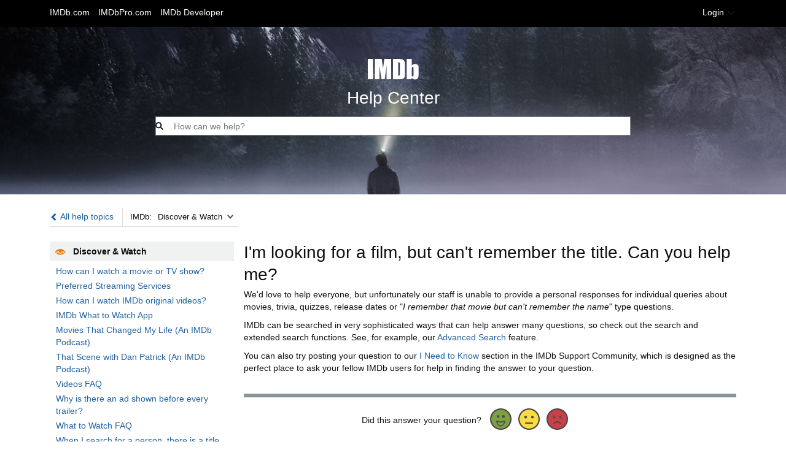

--- FILE ---
content_type: text/html;charset=UTF-8
request_url: https://help.imdb.com/article/imdb/discover-watch/i-m-looking-for-a-film-but-can-t-remember-the-title-can-you-help-me/GU8772QTK9U9PBMS?ref_=helpart_nav_20
body_size: 14329
content:































































<!doctype html><html class="a-no-js" data-19ax5a9jf="dingo">
    <head><script>var aPageStart = (new Date()).getTime();</script><meta charset="utf-8"/>
        








<title dir="ltr">IMDb | Help</title>
<link rel="icon" type="image/x-icon" href="https://ia.media-imdb.com/images/G/01/imdbpro/help/favicon.ico">
<link rel="stylesheet" href="https://m.media-amazon.com/images/I/213sKsGm6jL._RC|51gj1xZyoqL.css_.css?AUIClients/AmazonUI" />
<link rel="stylesheet" href="https://m.media-amazon.com/images/I/11T9EXq1JNL._RC|01KbPkJKMzL.css,41mvUzsVUUL.css,314EM8NicaL.css,21JMC7OC91L.css,01xH+fhFIJL.css,01EJgRrSvHL.css,413Vvv3GONL.css,1170nDgl0uL.css,01Rw4F+QU6L.css,11NeGmEx+fL.css,01LmAy9LJTL.css,01IdKcBuAdL.css,01iHqjS7YfL.css,01eVBHHaY+L.css,21XTBCXp9XL.css,11pDJV08stL.css,51mBqTVSIJL.css,01HWrzt-WgL.css,01XPHJk60-L.css,11aX6hlPzjL.css,01GAxF7K5tL.css,01ZM-s8Z3xL.css,21gEzBqpmtL.css,11CFYS0t4PL.css,21TxBPhrLyL.css,21Y13QeF34L.css,31uSr5j0RrL.css,11OoyDiN-7L.css,31UjVzu+qrL.css,11PDZ29p-PL.css,11kbPm9N5xL.css,215WpAjwzoL.css,11sUwulETuL.css,114aTS6SjML.css,01xFKTPySiL.css,21veZgndJZL.css,21OD8FuBraL.css,11XozyxiH7L.css,21OIIrnkCdL.css,11bW5bxACjL.css,119Cktja74L.css,11PMguLK6gL.css,01890+Vwk8L.css,11sjvwOAToL.css,01qiwJ7qDfL.css,21AS3Iv3HQL.css,016mfgi+D2L.css,01VinDhK+DL.css,21VEOcGqFRL.css,21msrr4h2yL.css,013-xYw+SRL.css_.css?AUIClients/AmazonUI#us.not-trident" />
<link rel="stylesheet" href="https://m.media-amazon.com/images/I/51D9ln2L-iL.css?AUIClients/IMDbHelpSiteAssets" />
<link rel="stylesheet" href="https://m.media-amazon.com/images/I/01LPI7Ef+XL.css?AUIClients/IMDbProSiteHappyOrNotAssets" />





    </head>
    <body class="page_container a-m-us a-aui_72554-c a-aui_killswitch_csa_logger_372963-c a-aui_template_weblab_cache_333406-c a-bw_aui_cxc_alert_measurement_1074111-c a-bw_aui_stepper_enable_strategies_1_1330429-c"><div id="a-page"><script type="a-state" data-a-state="{&quot;key&quot;:&quot;a-wlab-states&quot;}">{}</script>

        
        
            
                
                
                    












<div id="header" class="a-section a-spacing-none">
    <div id="imdb_help_navbar" class="a-section a-spacing-none a-padding-base">
        <div class="a-section content_container">
            <div class="a-row">
                <div class="a-column a-span6 a-text-left">
                    


<ul class="a-unordered-list a-nostyle a-horizontal">
    <li><span class="a-list-item">
        
        <a class="a-link-normal" href="https://www.imdb.com/?ref_=helpms_helphdr_cons">
            IMDb.com
        </a>
    </span></li>
    <li><span class="a-list-item">
        
        <a class="a-link-normal" href="https://pro.imdb.com/?ref_=helpms_helphdr_pro">
            IMDbPro.com
        </a>
    </span></li>
	<li><span class="a-list-item">
	    
	    <a class="a-link-normal" href="https://developer.imdb.com/?ref_=helpms_helphdr_developer">
	        IMDb Developer
	    </a>
	</span></li>
</ul>

                </div>
                <div class="a-column a-span6 a-text-right a-span-last">
                    
                        
                        
                            
                            
                            
                            
                            

                            <span class="a-declarative" data-action="a-modal" data-csa-c-type="widget" data-csa-c-func-deps="aui-da-a-modal" data-a-modal="{&quot;padding&quot;:&quot;none&quot;,&quot;hideHeader&quot;:&quot;true&quot;,&quot;name&quot;:&quot;loginPanelContent&quot;}">
                                <a id="loginSelector" href="javascript:void(0)" role="button" class="a-popover-trigger a-declarative nav_link">
                                        Login
                                <i class="a-icon a-icon-popover"></i></a>
                            </span>
                            <div class="a-popover-preload" id="a-popover-loginPanelContent">
                                




<div id="login_panel_content" class="a-section a-text-center">
    <div class="a-row">
        <div class="a-column a-span6 a-spacing-extra-large a-spacing-top-base">
            <span class="a-size-base-plus">Log in for IMDbPro member support</span>
        </div>
        <div class="a-column a-span6 a-spacing-extra-large a-spacing-top-base a-span-last">
            <span class="a-size-base-plus">Log in for IMDb general Support</span>
        </div>
    </div>
    <div class="a-row">
        <div class="a-column a-span5">
            
                
            
            <a class="a-align-center a-link-normal login_imdbpro_logo" title="Login via IMDb Pro" href="https://help.imdb.com/login/pro?rf=helpms_login_popup_pro&amp;u=%2Farticle%2Fimdb%2Fdiscover-watch%2Fi-m-looking-for-a-film-but-can-t-remember-the-title-can-you-help-me%2FGU8772QTK9U9PBMS&amp;ref_=helpms_login_popup_pro"></a>
        </div>
        <div class="a-column a-span2">
            <div class="a-section logo_divider"></div>
        </div>
        <div class="a-column a-span5 a-span-last">
            
                
            
            <a class="a-align-center a-link-normal login_imdb_logo" title="Login via IMDb" href="https://help.imdb.com/login/consumer?rf=helpms_login_popup_consumer&amp;u=%2Farticle%2Fimdb%2Fdiscover-watch%2Fi-m-looking-for-a-film-but-can-t-remember-the-title-can-you-help-me%2FGU8772QTK9U9PBMS&amp;ref_=helpms_login_popup_consumer"></a>
        </div>
    </div>
</div>
                            </div>
                        
                    
                </div>
            </div>
        </div>
    </div>
    




</div>

                
            
        

        
    <script type="a-state" data-a-state="{&quot;key&quot;:&quot;article&quot;}">{"url":"/article/imdb/discover-watch/i-m-looking-for-a-film-but-can-t-remember-the-title-can-you-help-me/GU8772QTK9U9PBMS"}</script>
    




    
    
        <div id="search_area" class="a-section a-padding-extra-large a-text-center">
            <div class="a-section content_container">
                
                <a class="a-spacing-base a-spacing-top-extra-large a-link-normal aok-block header_imdb_logo" href="https://help.imdb.com/?ref_=helphdr_helphome"></a>
                <p class="a-spacing-base a-size-extra-large">
                    Help Center
                </p>
                <form name="term" method="get" action="/search/all">
                    <div class="a-search"><i class="a-icon a-icon-search"></i><input type="search" maxlength="250" id="search_input" autocomplete="off" placeholder="How can we help?" name="term" class="a-input-text search_bar"/></div>
                    <input type="hidden" name="ref_" value="helpart_srch_submit"/>
                </form>
            </div>
        </div>
    





    <div class="a-container content_container">
        

        











    
    
        
        
    



<div id="top_nav" class="a-section a-spacing-large a-text-left">
    

    

    <div class="a-section a-spacing-none a-text-left nav_back_link">
        <a class="a-link-normal" href="https://help.imdb.com/imdb?ref_=helpart_alltopic">
            <span class="glyphicons glyphicons-chevron-left"></span>
            All help topics
        </a>
    </div>

    

    <div class="a-section a-spacing-none nav_dropdown">
        
        <span class="a-dropdown-container"><label class="a-native-dropdown">IMDb:</label><select name="articleDropdown" autocomplete="off" role="combobox" tabindex="0" data-action="a-dropdown-select" class="a-native-dropdown a-declarative">
            
                
                

                <option value="/article/imdb/general-information/what-is-imdb/G836CY29Z4SGNMK5?ref_=helpart_brdc_dropdown">
                    General Information
                </option>
            
                
                

                <option value="/article/imdb/track-movies-tv/lists-faq/GNQMN47VZSE7KW38?ref_=helpart_brdc_dropdown">
                    Track Movies & TV
                </option>
            
                
                

                <option value="/article/imdb/discover-watch/how-can-i-watch-a-movie-or-tv-show/G4GAAPL3XS2E99KY?ref_=helpart_brdc_dropdown" selected>
                    Discover & Watch
                </option>
            
                
                

                <option value="/article/imdb/featured-content/why-doesn-t-a-title-with-the-average-user-vote-of-9-4-appear-in-your-top-250-movies-or-tv-list/GTU67Q5QQ8W53RJT?ref_=helpart_brdc_dropdown">
                    Featured Content
                </option>
            
                
                

                <option value="/article/imdb/common-issues/why-is-imdb-displaying-differently-on-my-browser/GF2ZAR69V859XLHF?ref_=helpart_brdc_dropdown">
                    Common Issues
                </option>
            
                
                

                <option value="/article/imdb/special-events/where-can-i-find-awards-coverage/GPQPSVCK7JYN35CG?ref_=helpart_brdc_dropdown">
                    Special Events
                </option>
            
                
                

                <option value="/article/imdb/mobile-web-apps/android-app-faq/G8LZ824YMXLJ8URG?ref_=helpart_brdc_dropdown">
                    Mobile Web & Apps
                </option>
            
                
                

                <option value="/article/imdb/new-features-updates/contribution-interface-updates/G423MQL4MCQJHTHQ?ref_=helpart_brdc_dropdown">
                    New Features & Updates
                </option>
            
        </select><span tabindex="-1" class="a-button a-button-dropdown" aria-hidden="true"><span class="a-button-inner"><span class="a-button-text a-declarative" data-csa-c-func-deps="aui-da-a-dropdown-button" data-csa-c-type="widget" data-csa-interaction-events="click" data-action="a-dropdown-button" aria-hidden="true"><span class="a-dropdown-label">IMDb:</span><span class="a-dropdown-prompt"></span></span><i class="a-icon a-icon-dropdown"></i></span></span></span>
    </div>

    
</div>


        
            
            
                <div class="a-fixed-left-grid"><div class="a-fixed-left-grid-inner" style="padding-left:300px">
                    <div class="a-fixed-left-grid-col a-col-left" style="width:300px;margin-left:-300px;float:left;">
                        






<div class="a-row">
    <div class="a-column a-span12 a-color-alternate-background a-span-last">
        <div class="a-section a-padding-small">
            
            <span class="glyphicons glyphicons-eye-open article_nav_icon"></span>
            <span class="a-text-bold">
                Discover & Watch
            </span>
        </div>
    </div>
</div>

<div class="a-section a-padding-small">
    <ul class="a-unordered-list a-nostyle a-vertical">
        
            <li class="a-spacing-mini"><span class="a-list-item">
                
                    
                    
                        

                        

                        <a class="a-link-normal" href="https://help.imdb.com/article/imdb/discover-watch/how-can-i-watch-a-movie-or-tv-show/G4GAAPL3XS2E99KY?ref_=helpart_nav_1">
                            How can I watch a movie or TV show?
                        </a>
                    
                
            </span></li>
        
            <li class="a-spacing-mini"><span class="a-list-item">
                
                    
                    
                        

                        

                        <a class="a-link-normal" href="https://help.imdb.com/article/imdb/discover-watch/preferred-streaming-services/GYMVFP8MARDKY73K?ref_=helpart_nav_2">
                            Preferred Streaming Services
                        </a>
                    
                
            </span></li>
        
            <li class="a-spacing-mini"><span class="a-list-item">
                
                    
                    
                        

                        

                        <a class="a-link-normal" href="https://help.imdb.com/article/imdb/discover-watch/how-can-i-watch-imdb-original-videos/GKAE9FDUK3CKKK9L?ref_=helpart_nav_3">
                            How can I watch IMDb original videos?
                        </a>
                    
                
            </span></li>
        
            <li class="a-spacing-mini"><span class="a-list-item">
                
                    
                    
                        

                        

                        <a class="a-link-normal" href="https://help.imdb.com/article/imdb/discover-watch/imdb-what-to-watch-app/GAAVJAM2C6392GML?ref_=helpart_nav_4">
                            IMDb What to Watch App
                        </a>
                    
                
            </span></li>
        
            <li class="a-spacing-mini"><span class="a-list-item">
                
                    
                    
                        

                        

                        <a class="a-link-normal" href="https://help.imdb.com/article/imdb/discover-watch/movies-that-changed-my-life-an-imdb-podcast/GH3CCQKKXSJVGYD9?ref_=helpart_nav_5">
                            Movies That Changed My Life (An IMDb Podcast)
                        </a>
                    
                
            </span></li>
        
            <li class="a-spacing-mini"><span class="a-list-item">
                
                    
                    
                        

                        

                        <a class="a-link-normal" href="https://help.imdb.com/article/imdb/discover-watch/that-scene-with-dan-patrick-an-imdb-podcast/G2P6QJ2WVP4RSQEB?ref_=helpart_nav_6">
                            That Scene with Dan Patrick (An IMDb Podcast)
                        </a>
                    
                
            </span></li>
        
            <li class="a-spacing-mini"><span class="a-list-item">
                
                    
                    
                        

                        

                        <a class="a-link-normal" href="https://help.imdb.com/article/imdb/discover-watch/videos-faq/GJRQPZZ8AG6RSM63?ref_=helpart_nav_7">
                            Videos FAQ
                        </a>
                    
                
            </span></li>
        
            <li class="a-spacing-mini"><span class="a-list-item">
                
                    
                    
                        

                        

                        <a class="a-link-normal" href="https://help.imdb.com/article/imdb/discover-watch/why-is-there-an-ad-shown-before-every-trailer/G3G4U7LM7SFN3BRQ?ref_=helpart_nav_8">
                            Why is there an ad shown before every trailer?
                        </a>
                    
                
            </span></li>
        
            <li class="a-spacing-mini"><span class="a-list-item">
                
                    
                    
                        

                        

                        <a class="a-link-normal" href="https://help.imdb.com/article/imdb/discover-watch/what-to-watch-faq/GPZ2RSPB3CPVL86Z?ref_=helpart_nav_9">
                            What to Watch FAQ
                        </a>
                    
                
            </span></li>
        
            <li class="a-spacing-mini"><span class="a-list-item">
                
                    
                    
                        

                        

                        <a class="a-link-normal" href="https://help.imdb.com/article/imdb/discover-watch/when-i-search-for-a-person-there-is-a-title-next-to-their-name-how-is-that-title-chosen/GK2Q8FVBN88YY6PZ?ref_=helpart_nav_10">
                            When I search for a person, there is a title next to their name. How is that title chosen?
                        </a>
                    
                
            </span></li>
        
            <li class="a-spacing-mini"><span class="a-list-item">
                
                    
                    
                        

                        

                        <a class="a-link-normal" href="https://help.imdb.com/article/imdb/discover-watch/known-for-title-selection/GNL2E4LJVKM9QLMD?ref_=helpart_nav_11">
                            Known For title selection
                        </a>
                    
                
            </span></li>
        
            <li class="a-spacing-mini"><span class="a-list-item">
                
                    
                    
                        

                        

                        <a class="a-link-normal" href="https://help.imdb.com/article/imdb/discover-watch/using-the-advanced-search-feature/GLUEUYWPQNPTEVPU?ref_=helpart_nav_12">
                            Using the Advanced Search feature
                        </a>
                    
                
            </span></li>
        
            <li class="a-spacing-mini"><span class="a-list-item">
                
                    
                    
                        

                        

                        <a class="a-link-normal" href="https://help.imdb.com/article/imdb/discover-watch/search-suggestions-faq/GMTLFVRZF8KZBUEU?ref_=helpart_nav_13">
                            Search suggestions FAQ
                        </a>
                    
                
            </span></li>
        
            <li class="a-spacing-mini"><span class="a-list-item">
                
                    
                    
                        

                        

                        <a class="a-link-normal" href="https://help.imdb.com/article/imdb/discover-watch/what-is-the-more-like-this-section/GPE7SPGZREKKY7YN?ref_=helpart_nav_14">
                            What is the 'More Like This' section?
                        </a>
                    
                
            </span></li>
        
            <li class="a-spacing-mini"><span class="a-list-item">
                
                    
                    
                        

                        

                        <a class="a-link-normal" href="https://help.imdb.com/article/imdb/discover-watch/how-can-i-find-adult-titles-on-imdb/GT2L8RJBBDGFR4G3?ref_=helpart_nav_15">
                            How can I find adult titles on IMDb?
                        </a>
                    
                
            </span></li>
        
            <li class="a-spacing-mini"><span class="a-list-item">
                
                    
                    
                        

                        

                        <a class="a-link-normal" href="https://help.imdb.com/article/imdb/discover-watch/box-office-faq/G4UCJ3GMFX6F23ZX?ref_=helpart_nav_16">
                            Box Office FAQ
                        </a>
                    
                
            </span></li>
        
            <li class="a-spacing-mini"><span class="a-list-item">
                
                    
                    
                        

                        

                        <a class="a-link-normal" href="https://help.imdb.com/article/imdb/discover-watch/showtimes-ticket-experience-faq/GVV88QD6CJ8FJ2EK?ref_=helpart_nav_17">
                            Showtimes & Ticket Experience FAQ
                        </a>
                    
                
            </span></li>
        
            <li class="a-spacing-mini"><span class="a-list-item">
                
                    
                    
                        

                        

                        <a class="a-link-normal" href="https://help.imdb.com/article/imdb/discover-watch/who-do-i-contact-if-there-is-a-movie-or-theatre-missing-from-the-showtimes-list/G3HBU5NGNXMBSVPQ?ref_=helpart_nav_18">
                            Who do I contact if there is a movie or theatre missing from the showtimes list?
                        </a>
                    
                
            </span></li>
        
            <li class="a-spacing-mini"><span class="a-list-item">
                
                    
                        <span class="a-color-state">
                            I'm looking for a film, but can't remember the title. Can you help me?
                        </span>
                    
                    
                
            </span></li>
        
            <li class="a-spacing-mini"><span class="a-list-item">
                
                    
                    
                        

                        

                        <a class="a-link-normal" href="https://help.imdb.com/article/imdb/discover-watch/can-i-view-in-development-titles-on-imdb/GDGA3TBE7F6KPDFN?ref_=helpart_nav_20">
                            Can I view In Development titles on IMDb?
                        </a>
                    
                
            </span></li>
        
            <li class="a-spacing-mini"><span class="a-list-item">
                
                    
                    
                        

                        

                        <a class="a-link-normal" href="https://help.imdb.com/article/imdb/discover-watch/credit-order/G5SP7WZEBUNM29BJ?ref_=helpart_nav_21">
                            Credit order
                        </a>
                    
                
            </span></li>
        
            <li class="a-spacing-mini"><span class="a-list-item">
                
                    
                    
                        

                        

                        <a class="a-link-normal" href="https://help.imdb.com/article/imdb/discover-watch/how-do-you-decide-if-a-title-is-a-film-a-tv-movie-or-a-miniseries/GKUQEMEFSM54T2KT?ref_=helpart_nav_22">
                            How do you decide if a title is a film, a TV movie or a Miniseries?
                        </a>
                    
                
            </span></li>
        
            <li class="a-spacing-mini"><span class="a-list-item">
                
                    
                    
                        

                        

                        <a class="a-link-normal" href="https://help.imdb.com/article/imdb/discover-watch/why-am-i-seeing-titles-in-a-different-language-than-before/GHEBDSCWUXN4M6Y6?ref_=helpart_nav_23">
                            Why am I seeing titles in a different language than before?
                        </a>
                    
                
            </span></li>
        
            <li class="a-spacing-mini"><span class="a-list-item">
                
                    
                    
                        

                        

                        <a class="a-link-normal" href="https://help.imdb.com/article/imdb/discover-watch/in-the-connections-section-what-does-references-mean/GBV6XXCKNDUVAFTT?ref_=helpart_nav_24">
                            In the connections section, what does 'references' mean?
                        </a>
                    
                
            </span></li>
        
            <li class="a-spacing-mini"><span class="a-list-item">
                
                    
                    
                        

                        

                        <a class="a-link-normal" href="https://help.imdb.com/article/imdb/discover-watch/why-is-the-same-title-listed-twice-on-imdb/GR33YXUEDU3EP53Y?ref_=helpart_nav_25">
                            Why is the same title listed twice on IMDb?
                        </a>
                    
                
            </span></li>
        
            <li class="a-spacing-mini"><span class="a-list-item">
                
                    
                    
                        

                        

                        <a class="a-link-normal" href="https://help.imdb.com/article/imdb/discover-watch/why-is-the-usa-running-time-sometimes-different-from-the-running-time-for-another-country/GM669AZY224UQEEV?ref_=helpart_nav_26">
                            Why is the USA running time sometimes different from the running time for another country?
                        </a>
                    
                
            </span></li>
        
            <li class="a-spacing-mini"><span class="a-list-item">
                
                    
                    
                        

                        

                        <a class="a-link-normal" href="https://help.imdb.com/article/imdb/discover-watch/what-are-spoilers/GPQ3YAE3ZPWBVR3V?ref_=helpart_nav_27">
                            What are spoilers?
                        </a>
                    
                
            </span></li>
        
            <li class="a-spacing-mini"><span class="a-list-item">
                
                    
                    
                        

                        

                        <a class="a-link-normal" href="https://help.imdb.com/article/imdb/discover-watch/some-films-have-v-or-vg-after-the-title-what-does-that-mean/GZZJ5SX425FL9ZPS?ref_=helpart_nav_28">
                            Some films have '(V)' or '(VG)' after the title. What does that mean?
                        </a>
                    
                
            </span></li>
        
            <li class="a-spacing-mini"><span class="a-list-item">
                
                    
                    
                        

                        

                        <a class="a-link-normal" href="https://help.imdb.com/article/imdb/discover-watch/how-do-i-change-the-order-credits-are-displayed-on-an-imdb-page/GYXJBQ453F76A8XA?ref_=helpart_nav_29">
                            How do I change the order credits are displayed on an IMDb page?
                        </a>
                    
                
            </span></li>
        
            <li class="a-spacing-mini"><span class="a-list-item">
                
                    
                    
                        

                        

                        <a class="a-link-normal" href="https://help.imdb.com/article/imdb/discover-watch/why-was-a-well-known-actor-not-listed-in-the-credits/G5W36V9TGESJ7QPZ?ref_=helpart_nav_30">
                            Why was a well known actor not listed in the credits?
                        </a>
                    
                
            </span></li>
        
            <li class="a-spacing-mini"><span class="a-list-item">
                
                    
                    
                        

                        

                        <a class="a-link-normal" href="https://help.imdb.com/article/imdb/discover-watch/what-does-uncredited-mean/GG4T3GR3MKEWT25S?ref_=helpart_nav_31">
                            What does uncredited mean?
                        </a>
                    
                
            </span></li>
        
            <li class="a-spacing-mini"><span class="a-list-item">
                
                    
                    
                        

                        

                        <a class="a-link-normal" href="https://help.imdb.com/article/imdb/discover-watch/what-do-the-roman-numerals-like-i-and-ii-after-a-person-s-name-mean/GA827M8GK5KVH8TC?ref_=helpart_nav_32">
                            What do the roman numerals, like (I) and (II), after a person's name mean? 
                        </a>
                    
                
            </span></li>
        
            <li class="a-spacing-mini"><span class="a-list-item">
                
                    
                    
                        

                        

                        <a class="a-link-normal" href="https://help.imdb.com/article/imdb/discover-watch/what-is-the-difference-between-screenplay-and-written-by-credits/G6F7YPQAYXQQNBJA?ref_=helpart_nav_33">
                            What is the difference between "Screenplay" and "Written by" credits?
                        </a>
                    
                
            </span></li>
        
            <li class="a-spacing-mini"><span class="a-list-item">
                
                    
                    
                        

                        

                        <a class="a-link-normal" href="https://help.imdb.com/article/imdb/discover-watch/what-do-codes-like-se-or-hr-following-a-production-company-or-distributor-mean/GWAJ8EHX8RRCYUZN?ref_=helpart_nav_34">
                            What do codes like [se] or [hr] following a production company or distributor mean?
                        </a>
                    
                
            </span></li>
        
            <li class="a-spacing-mini"><span class="a-list-item">
                
                    
                    
                        

                        

                        <a class="a-link-normal" href="https://help.imdb.com/article/imdb/discover-watch/how-do-i-find-out-if-a-dvd-has-subtitles-in-another-language/GB5K6NWLE8GEAR9R?ref_=helpart_nav_35">
                            How do I find out if a DVD has subtitles in another language?
                        </a>
                    
                
            </span></li>
        
            <li class="a-spacing-mini"><span class="a-list-item">
                
                    
                    
                        

                        

                        <a class="a-link-normal" href="https://help.imdb.com/article/imdb/discover-watch/i-live-in-the-us-can-i-order-a-video-from-amazon-uk/G6U7CCAHCXQCVSNE?ref_=helpart_nav_36">
                            I live in the US. Can I order a video from Amazon UK?
                        </a>
                    
                
            </span></li>
        
            <li class="a-spacing-mini"><span class="a-list-item">
                
                    
                    
                        

                        

                        <a class="a-link-normal" href="https://help.imdb.com/article/imdb/discover-watch/newsdesk-faq/GSJGZ392Q4K5WBYZ?ref_=helpart_nav_37">
                            NewsDesk FAQ
                        </a>
                    
                
            </span></li>
        
    </ul>
</div>

                    </div>
                    <div class="a-fixed-left-grid-col a-col-right" style="padding-left:2%;float:left;">
                        




<div id="article_content" class="a-section a-spacing-extra-large">
    <h1>
        I'm looking for a film, but can't remember the title. Can you help me?
    </h1>

    <div><p>We'd love to help everyone, but unfortunately our staff is unable to provide a personal responses for individual queries about movies, trivia, quizzes, release dates or "<i>I remember that movie but can't remember the name</i>" type questions.</p>

<p>IMDb can be searched in very sophisticated ways that can help answer many questions, so check out the search and extended search functions. See, for example, our <a href="https://www.imdb.com/search?ref_=helpms_ih_dw_needtoknow">Advanced Search</a> feature.&nbsp;</p><p>You can also try posting your question to our <a href="https://community-imdb.sprinklr.com/topics/i-need-to-know/5f4951c762e5fc53cfeb955c">I Need to Know</a> section in the IMDb Support Community, which is designed as the perfect place to ask your fellow IMDb users for help in finding the answer to your question.</p></div>

    
    
</div>

                        









<div class="a-section a-spacing-none happy_or_not_wrapper happy_or_not_static">

    <div class="a-section a-spacing-none border_top"></div>

    <div class="a-section">
        <div class="a-row a-grid-vertical-align a-grid-center happy_or_not">
            
            <input type='hidden' name='honFeedbackToken' value='hMFbxaFiGNGx8pBSu1jcnTrsjVxRxnQLY6xx/xx9kqviAAAAAGlpcNoAAAAB' />
            <div class="a-column a-span6 a-text-right">
                <span>
                    Did this answer your question?
                </span>
            </div>
            <div class="a-column a-span6 a-text-left a-span-last">
                <div class="a-section">
                    





















<div class="a-popover-preload" id="a-popover-hon-pop-happy">
    <div class="a-section a-spacing-base">
        Thank you! We&rsquo;d love to hear more about your experience. Please help us improve by taking this 2 minute survey.
    </div>
    <div class="a-section a-spacing-none">
        <form method="get" action="/article/feedback/survey/hon" class="a-spacing-none">
            <input type="hidden" name="sat" value="3"/>
            <input type="hidden" name="nodeId" value="GU8772QTK9U9PBMS"/>
            <span class="a-button a-button-span12 a-button-primary"><span class="a-button-inner"><input class="a-button-input" type="submit"/><span class="a-button-text" aria-hidden="true">
                Leave feedback
            </span></span></span>
        </form>
    </div>
</div>

<span class="a-declarative" data-action="a-popover" data-csa-c-type="widget" data-csa-c-func-deps="aui-da-a-popover" data-a-popover="{&quot;name&quot;:&quot;hon-pop-happy&quot;,&quot;activate&quot;:&quot;onclick&quot;,&quot;width&quot;:&quot;300&quot;,&quot;beforeHidePopoverPageAction&quot;:&quot;hm-hon-leavefdbk-dismiss&quot;}" id="happy">
    <a class="a-link-normal face_icon_wrapper aok-inline-block a-declarative" title="Yes!" href="#" data-a-tooltip="{&quot;position&quot;:&quot;triggerTop&quot;,&quot;content&quot;:&quot;Yes!&quot;,&quot;allowLinkDefault&quot;: true}" data-action="a-tooltip" data-csa-c-func-deps="aui-da-a-tooltip" data-csa-c-type="widget" data-csa-interaction-events="click">
        <span data-params="{&quot;nodeId&quot;:&quot;GU8772QTK9U9PBMS&quot;,&quot;face&quot;:&quot;HAPPY&quot;}" data-url="/article/feedback/hon" class="face_icon happy aok-inline-block"> </span>
    </a>
</span>
                    





















<div class="a-popover-preload" id="a-popover-hon-pop-neutral">
    <div class="a-section a-spacing-base">
        Thank you! We&rsquo;d love to hear more about your experience. Please help us improve by taking this 2 minute survey.
    </div>
    <div class="a-section a-spacing-none">
        <form method="get" action="/article/feedback/survey/hon" class="a-spacing-none">
            <input type="hidden" name="sat" value="2"/>
            <input type="hidden" name="nodeId" value="GU8772QTK9U9PBMS"/>
            <span class="a-button a-button-span12 a-button-primary"><span class="a-button-inner"><input class="a-button-input" type="submit"/><span class="a-button-text" aria-hidden="true">
                Leave feedback
            </span></span></span>
        </form>
    </div>
</div>

<span class="a-declarative" data-action="a-popover" data-csa-c-type="widget" data-csa-c-func-deps="aui-da-a-popover" data-a-popover="{&quot;name&quot;:&quot;hon-pop-neutral&quot;,&quot;activate&quot;:&quot;onclick&quot;,&quot;width&quot;:&quot;300&quot;,&quot;beforeHidePopoverPageAction&quot;:&quot;hm-hon-leavefdbk-dismiss&quot;}" id="neutral">
    <a class="a-link-normal face_icon_wrapper aok-inline-block a-declarative" title="Somewhat" href="#" data-a-tooltip="{&quot;position&quot;:&quot;triggerTop&quot;,&quot;content&quot;:&quot;Somewhat&quot;,&quot;allowLinkDefault&quot;: true}" data-action="a-tooltip" data-csa-c-func-deps="aui-da-a-tooltip" data-csa-c-type="widget" data-csa-interaction-events="click">
        <span data-params="{&quot;nodeId&quot;:&quot;GU8772QTK9U9PBMS&quot;,&quot;face&quot;:&quot;NEUTRAL&quot;}" data-url="/article/feedback/hon" class="face_icon neutral aok-inline-block"> </span>
    </a>
</span>
                    





















<div class="a-popover-preload" id="a-popover-hon-pop-unhappy">
    <div class="a-section a-spacing-base">
        Thank you! We&rsquo;d love to hear more about your experience. Please help us improve by taking this 2 minute survey.
    </div>
    <div class="a-section a-spacing-none">
        <form method="get" action="/article/feedback/survey/hon" class="a-spacing-none">
            <input type="hidden" name="sat" value="1"/>
            <input type="hidden" name="nodeId" value="GU8772QTK9U9PBMS"/>
            <span class="a-button a-button-span12 a-button-primary"><span class="a-button-inner"><input class="a-button-input" type="submit"/><span class="a-button-text" aria-hidden="true">
                Leave feedback
            </span></span></span>
        </form>
    </div>
</div>

<span class="a-declarative" data-action="a-popover" data-csa-c-type="widget" data-csa-c-func-deps="aui-da-a-popover" data-a-popover="{&quot;name&quot;:&quot;hon-pop-unhappy&quot;,&quot;activate&quot;:&quot;onclick&quot;,&quot;width&quot;:&quot;300&quot;,&quot;beforeHidePopoverPageAction&quot;:&quot;hm-hon-leavefdbk-dismiss&quot;}" id="unhappy">
    <a class="a-link-normal face_icon_wrapper aok-inline-block a-declarative" title="No" href="#" data-a-tooltip="{&quot;position&quot;:&quot;triggerTop&quot;,&quot;content&quot;:&quot;No&quot;,&quot;allowLinkDefault&quot;: true}" data-action="a-tooltip" data-csa-c-func-deps="aui-da-a-tooltip" data-csa-c-type="widget" data-csa-interaction-events="click">
        <span data-params="{&quot;nodeId&quot;:&quot;GU8772QTK9U9PBMS&quot;,&quot;face&quot;:&quot;UNHAPPY&quot;}" data-url="/article/feedback/hon" class="face_icon unhappy aok-inline-block"> </span>
    </a>
</span>
                </div>
            </div>
        </div>
    </div>
</div>
                    </div>
                </div></div>
            
        

        


<span class="a-declarative" data-action="back-to-top" data-csa-c-type="widget" data-csa-c-func-deps="aui-da-back-to-top" data-back-to-top="{}">
    <div id="back_to_top" class="a-section a-text-center aok-hidden">
        <span id="back_to_top_icon" class="glyphicons glyphicons-chevron-left rotate90"></span>
        <span class="a-color-link">
            Back to top
        </span>
    </div>
</span>

    </div>


        
        
            
                
                
                    











<div id="footer" class="a-section a-spacing-none">
    
        <div class="a-section content_container">
            <div class="a-row a-spacing-extra-large a-spacing-top-extra-large">
                
                

                
                    <div class="a-column a-span12 a-span-last">
                        














    
        
        
    
    




<p class="a-spacing-none a-size-extra-large">
    
        IMDb general support
    
</p>

<span class="a-color-secondary">
    
        Our support community is always around to help
    
</span>


    
        <ul class="a-unordered-list a-vertical a-size-base-plus">
            <div class="a-row">
                <div class="a-column a-span6">
                    <li><span class="a-list-item">
                        
                            Need more help? Visit the <a href="https://community-imdb.sprinklr.com/">official IMDb support community</a> powered by Sprinklr.
                        
                    </span></li>
                    
                </div>
                <div class="a-column a-span6 a-span-last">
                    <li><span class="a-list-item">
                        
                            Issues logging in to IMDb? <a href="https://help.imdb.com/article/imdb/general-information/imdb-login-registration-issues/G33ZSB53EE6KVHMP?ref_=helpms_helpftr_loginhelp">Get login help</a>.
                        
                    </span></li>
                </div>
            </div>
        </ul>
    
    


                    </div>
                
                
            </div>

            
                <div class="a-section a-spacing-double-large">
                    <span class="a-size-base-plus">
                        
                        
                            Industry professional, not a member yet? <a href="https://pro.imdb.com/signup/index.html?rf=helpms_helpftr_joinpro&amp;ref_=helpms_helpftr_joinpro">Join IMDbPro</a>.
                        
                    </span>
                </div>
            
        </div>
    

    <div class="a-row">
        <div class="a-column a-span12 a-color-alternate-background a-span-last">
            <div class="a-section a-spacing-extra-large a-spacing-top-extra-large content_container">
                











&copy; 1990-2026

    IMDb.com, Inc. or its affiliates.

<a class="a-link-normal" href="https://www.imdb.com/conditions?ref_=helpms_helpftr_conditions">IMDb Conditions of Use</a>
|
<a class="a-link-normal" href="https://pro.imdb.com/subagreement?ref_=helpms_helpftr_subagr">IMDbPro Subscriber Agreement</a>
|
<a class="a-link-normal" href="https://www.imdb.com/privacy?ref_=helpms_helpftr_privacy">Privacy Policy</a>
|
<a class="a-link-normal" href="https://www.amazon.jobs/teams/imdb?ref_=helpms_helpftr_jobs">Jobs</a>
|
<a class="a-link-normal" href="https://developer.imdb.com/?ref_=helpms_helpftr_developer">IMDb Developer</a>

                





<a class="a-spacing-extra-large a-spacing-top-large a-align-center a-link-normal footer_imdb_logo" href="https://www.imdb.com/?ref_=helpms_helpftr_cons"></a>


<a class="a-spacing-extra-large a-spacing-top-extra-large a-align-center a-link-normal footer_imdbpro_logo" href="https://pro.imdb.com/?ref_=helpms_helpftr_pro"></a>

            </div>
        </div>
    </div>
</div>

                
            
        

        
        <script>
(function(b,a,c,d){if((b=b.AmazonUIPageJS||b.P)&&b.when&&b.register){c=[];for(a=a.currentScript;a;a=a.parentElement)a.id&&c.push(a.id);return b.log("A copy of P has already been loaded on this page.","FATAL",c.join(" "))}})(window,document,Date);(function(a,b,c,d){"use strict";a._pSetI=function(){return null}})(window,document,Date);(function(c,e,I,B){"use strict";c._pd=function(){var a,u;return function(C,f,h,k,b,D,v,E,F){function w(d){try{return d()}catch(J){return!1}}function l(){if(m){var d={w:c.innerWidth||b.clientWidth,h:c.innerHeight||b.clientHeight};5<Math.abs(d.w-q.w)||50<d.h-q.h?(q=d,n=4,(d=a.mobile||a.tablet?450<d.w&&d.w>d.h:1250<=d.w)?k(b,"a-ws"):b.className=v(b,"a-ws")):0<n&&(n--,x=setTimeout(l,16))}}function G(d){(m=d===B?!m:!!d)&&l()}function H(){return m}if(!u){u=!0;var r=function(){var d=["O","ms","Moz","Webkit"],
c=e.createElement("div");return{testGradients:function(){return!0},test:function(a){var b=a.charAt(0).toUpperCase()+a.substr(1);a=(d.join(b+" ")+b+" "+a).split(" ");for(b=a.length;b--;)if(""===c.style[a[b]])return!0;return!1},testTransform3d:function(){return!0}}}(),y=b.className,z=/(^| )a-mobile( |$)/.test(y),A=/(^| )a-tablet( |$)/.test(y);a={audio:function(){return!!e.createElement("audio").canPlayType},video:function(){return!!e.createElement("video").canPlayType},canvas:function(){return!!e.createElement("canvas").getContext},
svg:function(){return!!e.createElementNS&&!!e.createElementNS("http://www.w3.org/2000/svg","svg").createSVGRect},offline:function(){return navigator.hasOwnProperty&&navigator.hasOwnProperty("onLine")&&navigator.onLine},dragDrop:function(){return"draggable"in e.createElement("span")},geolocation:function(){return!!navigator.geolocation},history:function(){return!(!c.history||!c.history.pushState)},webworker:function(){return!!c.Worker},autofocus:function(){return"autofocus"in e.createElement("input")},
inputPlaceholder:function(){return"placeholder"in e.createElement("input")},textareaPlaceholder:function(){return"placeholder"in e.createElement("textarea")},localStorage:function(){return"localStorage"in c&&null!==c.localStorage},orientation:function(){return"orientation"in c},touch:function(){return"ontouchend"in e},gradients:function(){return r.testGradients()},hires:function(){var a=c.devicePixelRatio&&1.5<=c.devicePixelRatio||c.matchMedia&&c.matchMedia("(min-resolution:144dpi)").matches;E("hiRes"+
(z?"Mobile":A?"Tablet":"Desktop"),a?1:0);return a},transform3d:function(){return r.testTransform3d()},touchScrolling:function(){return f(/Windowshop|android|OS ([5-9]|[1-9][0-9]+)(_[0-9]{1,2})+ like Mac OS X|SOFTWARE=([5-9]|[1-9][0-9]+)(.[0-9]{1,2})+.*DEVICE=iPhone|Chrome|Silk|Firefox|Trident.+?; Touch/i)},ios:function(){return f(/OS [1-9][0-9]*(_[0-9]*)+ like Mac OS X/i)&&!f(/trident|Edge/i)},android:function(){return f(/android.([1-9]|[L-Z])/i)&&!f(/trident|Edge/i)},mobile:function(){return z},
tablet:function(){return A},rtl:function(){return"rtl"===b.dir}};for(var g in a)a.hasOwnProperty(g)&&(a[g]=w(a[g]));for(var t="textShadow textStroke boxShadow borderRadius borderImage opacity transform transition".split(" "),p=0;p<t.length;p++)a[t[p]]=w(function(){return r.test(t[p])});var m=!0,x=0,q={w:0,h:0},n=4;l();h(c,"resize",function(){clearTimeout(x);n=4;l()});b.className=v(b,"a-no-js");k(b,"a-js");!f(/OS [1-8](_[0-9]*)+ like Mac OS X/i)||c.navigator.standalone||f(/safari/i)||k(b,"a-ember");
h=[];for(g in a)a.hasOwnProperty(g)&&a[g]&&h.push("a-"+g.replace(/([A-Z])/g,function(a){return"-"+a.toLowerCase()}));k(b,h.join(" "));b.setAttribute("data-aui-build-date",F);C.register("p-detect",function(){return{capabilities:a,localStorage:a.localStorage&&D,toggleResponsiveGrid:G,responsiveGridEnabled:H}});return a||{}}}}()})(window,document,Date);(function(a,p,q,k){function m(e,b,c,g){a.P.when.apply(a.P,b).register("flow:"+e,function(){var a=g.apply(this,arguments);return c||a})}function l(e){a.P.log(e,"FATAL","AmazonUIPageJS@AUIDefineJS")}function f(a,b,c){Object.defineProperty(a,b,{value:c,writable:!1})}function n(e,b,c){"string"!==typeof e&&a.P.error("Anonymous modules are not supported.");var g=c!==k?c:"function"===typeof b?b:k;g||a.P.error("A callback must be provided");var f,h=[];if(c&&Array.isArray(b)&&(h=b.reduce(function(b,d){if("module"===
d||"require"===d)a.P.error('"module" or "require" injection is not supported.');else if("exports"===d){d=f={};var c="flow:"+e+"-exports";a.P.declare(c,d);b.push(c)}else 0!==d.lastIndexOf("@amzn/",0)?l("Dependency "+d+" does not begin with '@amzn/'"):b.push("flow:"+d);return b},[]),b.length!==h.length))return;m(e,h,f,g)}"use strict";Object.prototype.hasOwnProperty.call(a,"aui")?l("AUIDefineJS is already present globally"):(f(a,"aui",{}),f(a.aui,"amd_define",n))})(window,document,Date);(function(g,h,C,D){function K(a){l&&l.tag&&l.tag(p(":","aui",a))}function q(a,b){l&&l.count&&l.count("aui:"+a,0===b?0:b||(l.count("aui:"+a)||0)+1)}function L(a){try{return a.test(navigator.userAgent)}catch(b){return!1}}function x(a,b,c){a.addEventListener?a.addEventListener(b,c,!1):a.attachEvent&&a.attachEvent("on"+b,c)}function p(a,b,c,f){b=b&&c?b+a+c:b||c;return f?p(a,b,f):b}function y(a,b,c){try{Object.defineProperty(a,b,{value:c,writable:!1})}catch(f){a[b]=c}return c}function M(a,b){a.className=
N(a,b)+" "+b}function N(a,b){return(" "+a.className+" ").split(" "+b+" ").join(" ").replace(/^ | $/g,"")}function aa(a,b,c){var f=c=a.length,e=function(){f--||(E.push(b),F||(m?m.set(z):setTimeout(z,0),F=!0))};for(e();c--;)O[a[c]]?e():(u[a[c]]=u[a[c]]||[]).push(e)}function ba(a,b,c,f,e){var d=h.createElement(a?"script":"link");x(d,"error",f);e&&x(d,"load",e);a?(d.type="text/javascript",d.async=!0,c&&/AUIClients|images[/]I/.test(b)&&d.setAttribute("crossorigin","anonymous"),d.src=b):(d.rel="stylesheet",
d.href=b);h.getElementsByTagName("head")[0].appendChild(d)}function P(a,b){return function(c,f){function e(){ba(b,c,d,function(b){G?q("resource_unload"):d?(d=!1,q("resource_retry"),e()):(q("resource_error"),a.log("Asset failed to load: "+c));b&&b.stopPropagation?b.stopPropagation():g.event&&(g.event.cancelBubble=!0)},f)}if(Q[c])return!1;Q[c]=!0;q("resource_count");var d=!0;return!e()}}function ca(a,b,c){for(var f={name:a,guard:function(c){return b.guardFatal(a,c)},guardTime:function(a){return b.guardTime(a)},
logError:function(c,d,e){b.logError(c,d,e,a)}},e=[],d=0;d<c.length;d++)A.hasOwnProperty(c[d])&&(e[d]=H.hasOwnProperty(c[d])?H[c[d]](A[c[d]],f):A[c[d]]);return e}function v(a,b,c,f,e){return function(d,k){function n(){var a=null;f?a=k:"function"===typeof k&&(q.start=r(),a=k.apply(g,ca(d,h,l)),q.end=r());if(b){A[d]=a;a=d;for(O[a]=!0;(u[a]||[]).length;)u[a].shift()();delete u[a]}q.done=!0}var h=e||this;"function"===typeof d&&(k=d,d=D);b&&(d=d?d.replace(R,""):"__NONAME__",I.hasOwnProperty(d)&&h.error(p(", reregistered by ",
p(" by ",d+" already registered",I[d]),h.attribution),d),I[d]=h.attribution);for(var l=[],m=0;m<a.length;m++)l[m]=a[m].replace(R,"");var q=w[d||"anon"+ ++da]={depend:l,registered:r(),namespace:h.namespace};d&&ea.hasOwnProperty(d);c?n():aa(l,h.guardFatal(d,n),d);return{decorate:function(a){H[d]=h.guardFatal(d,a)}}}}function S(a){return function(){var b=Array.prototype.slice.call(arguments);return{execute:v(b,!1,a,!1,this),register:v(b,!0,a,!1,this)}}}function J(a,b){return function(c,f){f||(f=c,c=
D);var e=this.attribution;return function(){n.push(b||{attribution:e,name:c,logLevel:a});var d=f.apply(this,arguments);n.pop();return d}}}function B(a,b){this.load={js:P(this,!0),css:P(this)};y(this,"namespace",b);y(this,"attribution",a)}function T(){h.body?k.trigger("a-bodyBegin"):setTimeout(T,20)}"use strict";var t=C.now=C.now||function(){return+new C},r=function(a){return a&&a.now?a.now.bind(a):t}(g.performance),fa=r(),ea={},l=g.ue;K();K("aui_build_date:3.25.10-2026-01-15");var U={getItem:function(a){try{return g.localStorage.getItem(a)}catch(b){}},
setItem:function(a,b){try{return g.localStorage.setItem(a,b)}catch(c){}}},m=g._pSetI(),E=[],ha=[],F=!1,ia=navigator.scheduling&&"function"===typeof navigator.scheduling.isInputPending;var z=function(){for(var a=m?m.set(z):setTimeout(z,0),b=t();ha.length||E.length;)if(E.shift()(),m&&ia){if(150<t()-b&&!navigator.scheduling.isInputPending()||50<t()-b&&navigator.scheduling.isInputPending())return}else if(50<t()-b)return;m?m.clear(a):clearTimeout(a);F=!1};var O={},u={},Q={},G=!1;x(g,"beforeunload",function(){G=
!0;setTimeout(function(){G=!1},1E4)});var R=/^prv:/,I={},A={},H={},w={},da=0,ja=String.fromCharCode(92),n=[],V=!0,W=g.onerror;g.onerror=function(a,b,c,f,e){e&&"object"===typeof e||(e=Error(a,b,c),e.columnNumber=f,e.stack=b||c||f?p(ja,e.message,"at "+p(":",b,c,f)):D);var d=n.pop()||{};e.attribution=p(":",e.attribution||d.attribution,d.name);e.logLevel=d.logLevel;e.attribution&&console&&console.log&&console.log([e.logLevel||"ERROR",a,"thrown by",e.attribution].join(" "));n=[];W&&(d=[].slice.call(arguments),
d[4]=e,W.apply(g,d))};B.prototype={logError:function(a,b,c,f){b={message:b,logLevel:c||"ERROR",attribution:p(":",this.attribution,f)};if(g.ueLogError)return g.ueLogError(a||b,a?b:null),!0;console&&console.error&&(console.log(b),console.error(a));return!1},error:function(a,b,c,f){a=Error(p(":",f,a,c));a.attribution=p(":",this.attribution,b);throw a;},guardError:J(),guardFatal:J("FATAL"),guardCurrent:function(a){var b=n[n.length-1];return b?J(b.logLevel,b).call(this,a):a},guardTime:function(a){var b=
n[n.length-1],c=b&&b.name;return c&&c in w?function(){var b=r(),e=a.apply(this,arguments);w[c].async=(w[c].async||0)+r()-b;return e}:a},log:function(a,b,c){return this.logError(null,a,b,c)},declare:v([],!0,!0,!0),register:v([],!0),execute:v([]),AUI_BUILD_DATE:"3.25.10-2026-01-15",when:S(),now:S(!0),trigger:function(a,b,c){var f=t();this.declare(a,{data:b,pageElapsedTime:f-(g.aPageStart||NaN),triggerTime:f});c&&c.instrument&&X.when("prv:a-logTrigger").execute(function(b){b(a)})},handleTriggers:function(){this.log("handleTriggers deprecated")},
attributeErrors:function(a){return new B(a)},_namespace:function(a,b){return new B(a,b)},setPriority:function(a){V?V=!1:this.log("setPriority only accept the first call.")}};var k=y(g,"AmazonUIPageJS",new B);var X=k._namespace("PageJS","AmazonUI");X.declare("prv:p-debug",w);k.declare("p-recorder-events",[]);k.declare("p-recorder-stop",function(){});y(g,"P",k);T();if(h.addEventListener){var Y;h.addEventListener("DOMContentLoaded",Y=function(){k.trigger("a-domready");h.removeEventListener("DOMContentLoaded",
Y,!1)},!1)}var Z=h.documentElement,ka=g._pd(k,L,x,M,Z,U,N,q,"3.25.10-2026-01-15");L(/UCBrowser/i)||ka.localStorage&&M(Z,U.getItem("a-font-class"));k.declare("a-event-revised-handling",!1);k.declare("a-fix-event-off",!1);q("pagejs:pkgExecTime",r()-fa)})(window,document,Date);(function(d,C,E,F){function t(m){e&&e.tag&&e.tag(f(":","aui",m))}function g(m,d){e&&e.count&&e.count("aui:"+m,0===d?0:d||(e.count("aui:"+m)||0)+1)}function v(d){try{return d.test(navigator.userAgent)}catch(x){return!1}}function k(d){return"function"===typeof d}function w(d,f,h){d.addEventListener?d.addEventListener(f,h,!1):d.attachEvent&&d.attachEvent("on"+f,h)}function f(d,g,h,k){g=g&&h?g+d+h:g||h;return k?f(d,g,k):g}"use strict";var e=d.ue,z=String.fromCharCode(92);P.execute("RetailPageServiceWorker",
function(){function m(a,b){l.controller&&a?(a={feature:"retail_service_worker_messaging",command:a},b&&(a.data=b),l.controller.postMessage(a)):a&&g("sw:sw_message_no_ctrl",1)}function x(a){var b=a.data;if(b&&"retail_service_worker_messaging"===b.feature&&b.command&&b.data){var c=b.data;a=d.ue;var n=d.ueLogError;switch(b.command){case "log_counter":a&&k(a.count)&&c.name&&a.count(c.name,0===c.value?0:c.value||1);break;case "log_tag":a&&k(a.tag)&&c.tag&&(a.tag(c.tag),b=d.uex,a.isl&&k(b)&&b("at"));break;
case "log_error":n&&k(n)&&c.message&&n({message:c.message,logLevel:c.level||"ERROR",attribution:c.attribution||"RetailServiceWorker"});break;case "log_weblab_trigger":if(!c.weblab||!c.treatment)break;a&&k(a.trigger)?a.trigger(c.weblab,c.treatment):(g("sw:wt:miss"),g("sw:wt:miss:"+c.weblab+":"+c.treatment));break;default:g("sw:unsupported_message_command",1)}}}function h(a,b){return"sw:"+(b||"")+":"+a+":"}function y(){p.forEach(function(a){t(a)})}function r(a){return a.capabilities.isAmazonApp&&a.capabilities.android}
function A(a,b,c){if(b)if(b.mshop&&r(a))a=h(c,"mshop_and"),b=b.mshop.action,p.push(a+"supported"),b(a,c);else if(b.browser){a=v(/Chrome/i)&&!v(/Edge/i)&&!v(/OPR/i)&&!a.capabilities.isAmazonApp&&!v(new RegExp(z+"bwv"+z+"b"));var d=b.browser;b=h(c,"browser");a?(a=d.action,p.push(b+"supported"),a(b,c)):p.push(b+"unsupported")}}function B(a,b,c){a&&p.push(h("register",c)+"unsupported");b&&p.push(h("unregister",c)+"unsupported");y()}try{var l=navigator.serviceWorker}catch(a){t("sw:nav_err")}(function(){if(l){var a=
function(){m("page_loaded",{rid:d.ue_id,mid:d.ue_mid,pty:d.ue_pty,sid:d.ue_sid,spty:d.ue_spty,furl:d.ue_furl})};w(l,"message",x);m("client_messaging_ready");P.when("load").execute(a);w(l,"controllerchange",function(){m("client_messaging_ready");"complete"===C.readyState&&a()})}})();var p=[],q=function(a,b){var c=d.uex,n=d.uet;a=f(":","aui","sw",a);"ld"===b&&k(c)?c("ld",a,{wb:1}):k(n)&&n(b,a,{wb:1})},D=function(a,b,c){function n(a){b&&k(b.failure)&&b.failure(a)}function h(){m=setTimeout(function(){t(f(":",
"sw:"+e,u.TIMED_OUT));n({ok:!1,statusCode:u.TIMED_OUT,done:!1});q(e,"ld")},c||4E3)}var u={NO_CONTROLLER:"no_ctrl",TIMED_OUT:"timed_out",UNSUPPORTED_BROWSER:"unsupported_browser",UNEXPECTED_RESPONSE:"unexpected_response"},e=f(":",a.feature,a.command),m,p=!0;if("MessageChannel"in d&&l&&"controller"in l)if(l.controller){var r=new MessageChannel;r.port1.onmessage=function(c){(c=c.data)&&c.feature===a.feature&&c.command===a.command?(p&&(q(e,"cf"),p=!1),q(e,"af"),clearTimeout(m),c.done||h(),c.ok?b&&k(b.success)&&
b.success(c):n(c),c.done&&q(e,"ld")):g(f(":","sw:"+e,u.UNEXPECTED_RESPONSE),1)};h();q(e,"bb");l.controller.postMessage(a,[r.port2])}else t(f(":","sw:"+a.feature,u.NO_CONTROLLER)),n({ok:!1,statusCode:u.NO_CONTROLLER,done:!0});else t(f(":","sw:"+a.feature,u.UNSUPPORTED_BROWSER)),n({ok:!1,statusCode:u.UNSUPPORTED_BROWSER,done:!0})};(function(){l?(q("ctrl_changed","bb"),l.addEventListener("controllerchange",function(){t("sw:ctrl_changed");q("ctrl_changed","ld")})):g(f(":","sw:ctrl_changed","sw_unsupp"),
1)})();(function(){var a=function(){q(b,"ld");var a=d.uex;D({feature:"page_proxy",command:"request_feature_tags"},{success:function(b){b=b.data;Array.isArray(b)&&b.forEach(function(a){"string"===typeof a?t(f(":","sw:ppft",a)):g(f(":","sw:ppft","invalid_tag"),1)});g(f(":","sw:ppft","success"),1);e&&e.isl&&k(a)&&a("at")},failure:function(a){g(f(":","sw:ppft","error:"+(a.statusCode||"ppft_error")),1)}})};if("requestIdleCallback"in d){var b=f(":","ppft","callback_ricb");d.requestIdleCallback(a,{timeout:1E3})}else b=
f(":","ppft","callback_timeout"),setTimeout(a,0);q(b,"bb")})();(function(a){var b=a.reg,c=a.unreg;l&&l.getRegistrations?(P.when("A").execute(function(b){if((a.reg.mshop||a.unreg.mshop)&&"function"===typeof r&&r(b)){var f=a.reg.mshop?"T1":"C",e=d.ue;e&&e.trigger?e.trigger("MSHOP_SW_CLIENT_446196",f):g("sw:mshop:wt:failed")}A(b,c,"unregister")}),w(d,"load",function(){P.when("A").execute(function(a){A(a,b,"register");y()})})):(B(b&&b.browser,c&&c.browser,"browser"),P.when("A").execute(function(a){"function"===
typeof r&&r(a)&&B(b&&b.mshop,c&&c.mshop,"mshop_and")}))})({reg:{},unreg:{}})})})(window,document,Date);
  (window.AmazonUIPageJS ? AmazonUIPageJS : P).load.js('https://m.media-amazon.com/images/I/11zuylp74DL._RC|61xJcNKKLXL.js,11Y+5x+kkTL.js,51LPrROZ2JL.js,11yKORv-GTL.js,11GgN1+C7hL.js,01+z+uIeJ-L.js,01VRMV3FBdL.js,21NadQlXUWL.js,01vRf9id2EL.js,11a7qqY8xXL.js,11Kqv22sALL.js,51C4kaFbiAL.js,11FhdH2HZwL.js,11wb9K3sw0L.js,11BrgrMAHUL.js,11GPhx42StL.js,210X-JWUe-L.js,01Svfxfy8OL.js,61uZ+hPSDZL.js,01ikBbTAneL.js,316JwWyajNL.js,01qXJuwGmxL.js,01WlsjNmqIL.js,11F929pmpYL.js,31vxRYDelFL.js,01rpauTep4L.js,31rqCOnXDNL.js,011FfPwYqHL.js,21vGxgxnRsL.js,013ncka0wXL.js,21kN0q4IA-L.js,01VvIkYCafL.js,11vb6P5C5AL.js,01VMML3XPCL.js_.js?AUIClients/AmazonUI');
  (window.AmazonUIPageJS ? AmazonUIPageJS : P).load.js('https://m.media-amazon.com/images/I/71ZwIJy7lZL.js?AUIClients/IMDbHelpSiteAssets');
  (window.AmazonUIPageJS ? AmazonUIPageJS : P).load.js('https://m.media-amazon.com/images/I/11VJkjkhWWL.js?AUIClients/IMDbProSiteHappyOrNotAssets');
</script>

    </div></body>
</html>



--- FILE ---
content_type: text/css
request_url: https://m.media-amazon.com/images/I/51D9ln2L-iL.css?AUIClients/IMDbHelpSiteAssets
body_size: 12000
content:
.contactpage-text{font-size:18px!important}#contactUsWidget div,#contactUsWidget h2,#contactUsWidget h3,#contactUsWidget select,#contactUsWidget span{font-size:18px!important}#contactUsWidget .cu-eb-header,#contactUsWidget .cu-email-header-text{padding-top:5px;font-size-adjust:.55}#contactUsWidget .cu-is-anchor-radio-btn{padding-left:13px;padding-right:13px;margin:6px}#contactUsWidget .cu-dyk-container{word-wrap:break-word;overflow-wrap:break-word}#contactUsWidget .cu-is .cu-is-active-step{-webkit-background-size:2% 33%;-moz-background-size:2% 33%;-o-background-size:2% 33%;background-size:2% 33%}#contactUsWidget .cu-ism .cu-is-active-step{-webkit-background-size:2% 80%;-moz-background-size:2% 80%;-o-background-size:2% 80%;background-size:2% 80%}#contactUsWidget .cu-issue-sel-step,#contactUsWidget .cu-manual-order-id-step-no-sep{padding:0 0 0 35px}#contactUsWidget .a-unordered-list,#contactUsWidget ul{color:#000}#contactUsWidget .cu__iframe-container{position:relative;margin:auto;padding-bottom:50%;height:0;width:95%}#contactUsWidget .cu__iframe-container iframe{position:absolute;top:0;left:0;width:100%;height:100%}#contact-developer-form-section{min-height:535px}.developer_imdb_hero_image{background-image:url(https://developer.imdb.com/hero-dynamic.jpg);min-height:256px}#article_content img{height:auto}#article_content ol,#article_content ul{color:#000}#article_content td,#article_content th{font-size:14px}#article_content .article__section{padding:12px;border-radius:11px;margin:auto;box-shadow:rgba(0,0,0,.24) 0 3px 8px;background-color:#F6F6F6;width:95%}#article_content .article__second_section{padding:12px;border-radius:11px;margin:auto;box-shadow:rgba(0,0,0,.24) 0 3px 8px;background-color:#FFF;width:95%}#article_content .article__header::before{background:#F5C518;border-radius:5px;content:'';margin-left:-.75rem;align-self:flex-start;position:absolute;height:27px;width:4px}#article_content .article__iframe-container{position:relative;margin:auto;padding-bottom:50%;height:0;width:95%}#article_content .article__iframe-container iframe{position:absolute;top:0;left:0;width:100%;height:100%}.article_nav_icon{color:#e77600;padding-right:10px}.error{background-color:#4a4a4a;border-radius:12px;padding:40px 140px;position:relative}.error .error_content-400{background-image:url(https://m.media-amazon.com/images/S/sash/GFW93aCnwBMIdeA.png)}.error .error_content-404{background-image:url(https://m.media-amazon.com/images/S/sash/5n8a1UoDgflJc55.png)}.error .error_content-405{background-image:url(https://m.media-amazon.com/images/S/sash/3bjs2-psd6o2CI0.png)}.error .error_content-500{background-image:url(https://m.media-amazon.com/images/S/sash/9xMvQ0rlsyMo8Co.png)}.error .error_arrow{background-image:url(https://m.media-amazon.com/images/S/sash/FvlKQhQsSLz90EF.png);bottom:-28px;height:28px;position:absolute;right:120px;width:38px}.error .error_content{align-content:center;background-position-y:50%;background-repeat:no-repeat;display:flex;flex-direction:column;justify-content:center;min-height:137px!important;padding-left:255px}.error .error_content .error_quote{color:#fff;font-size:32px;line-height:1.1}.file-upload-submit-action-row{text-align:center}li div.accepted-documents{display:flex;flex-direction:column}li div.accepted-documents div.row{display:inherit}li div.accepted-documents div.row div{display:inherit;flex:1 1 0px}li div.accepted-documents div.row div .a-icon-check{padding:0 1rem;color:green}.file-upload-reference{display:flex;flex-direction:row;align-items:center;position:relative}.file-upload-reference input{width:100%}.file-upload-reference__copy-button{background:#FFD814;outline:0;position:absolute;top:0;right:-1px;height:100%}.file-upload-reference__copy-button svg{width:20px;height:20px}.file-upload-reference__copy-button:hover{background:#F7CA00}.file-upload-reference__copied-prompt{position:absolute;bottom:-35px;right:0;padding:5px;font-size:14px;font-style:italic}.a-section.success_back_link{margin-bottom:35px}.file-upload-submit-action-row{text-align:center}li div.accepted-documents{display:flex;flex-direction:column}li div.accepted-documents div.row{display:inherit}li div.accepted-documents div.row div{display:inherit;flex:1 1 0px}li div.accepted-documents div.row div .a-icon-check{padding:0 1rem;color:green}.file-upload-reference{display:flex;flex-direction:row;align-items:center;position:relative}.file-upload-reference input{width:100%}.file-upload-reference__copy-button{background:#FFD814;outline:0;position:absolute;top:0;right:-1px;height:100%}.file-upload-reference__copy-button svg{width:20px;height:20px}.file-upload-reference__copy-button:hover{background:#F7CA00}.file-upload-reference__copied-prompt{position:absolute;bottom:-35px;right:0;padding:5px;font-size:14px;font-style:italic}.a-section.success_back_link{margin-bottom:35px}.file-upload-reference__copy-button{border:1px solid #888C8C;border-top-right-radius:3px;border-bottom-right-radius:3px}.search_result_logo{background-position:right;background-repeat:no-repeat;background-size:contain;float:right;height:28px;width:124px}.category_row{display:flex}.category_row .a-column{border-right:1px solid #ddd;margin-left:0!important;margin-right:0!important;padding:0 1%}.category_row .a-column:last-child{border-right:none}.category_row .a-span3{width:25%}#section_tabs .a-active a{font-weight:400}#section_tabs .a-active a span{color:#767676!important}#section_tabs .a-tab-heading{text-align:center;width:33.33%}#section_tabs .a-tab-heading a{padding:15px 10px 30px;border-left-color:#cbcbcb}#section_tabs .a-tab-heading:first-child a{border-left-color:none}#section_tabs .a-tab-heading.a-active a{border-top-width:4px;border-right:none}#section_tabs .a-tab-heading:last-child{width:33.34%}#section_tabs .a-tab-heading:last-child a{border-right:0}#section_tabs .section_tab_logo{background-position:center;background-repeat:no-repeat;height:41px}#section_tabs .a-tab-content{border-bottom:0;border-left:0;border-right:0}#section_tabs .a-tab-content .a-box-inner{padding:14px 0}#section_tabs .a-tab-content .categoryIcon{color:#e77600;font-size:25px;margin-bottom:5px}#desktopQuestions{display:block!important}@font-face{font-family:'Glyphicons Regular';src:url(https://m.media-amazon.com/images/S/sash/sxs7ClFhohSNqEU.woff),url(https://m.media-amazon.com/images/S/sash/6Oky5nVoFz9kFWv.woff2);font-weight:400;font-style:normal}.glyphicons{display:inline-block;font-family:'Glyphicons Regular';font-style:normal;font-weight:400;line-height:1;vertical-align:middle;-webkit-font-smoothing:antialiased;-moz-osx-font-smoothing:grayscale}.glyphicons:before{display:inline-block}.glyphicons.x05{font-size:12px}.glyphicons.x2{font-size:48px}.glyphicons.x3{font-size:72px}.glyphicons.x4{font-size:96px}.glyphicons.x5{font-size:120px}.glyphicons.light:before{color:#f2f2f2}.glyphicons.drop:before{text-shadow:-1px 1px 3px rgba(0,0,0,.3)}.glyphicons.flip{-moz-transform:scaleX(-1);-o-transform:scaleX(-1);-webkit-transform:scaleX(-1);transform:scaleX(-1);filter:"FlipH";-ms-filter:"FlipH"}.glyphicons.flipv{-moz-transform:scaleY(-1);-o-transform:scaleY(-1);-webkit-transform:scaleY(-1);transform:scaleY(-1);filter:"FlipV";-ms-filter:"FlipV"}.glyphicons.rotate90{-webkit-transform:rotate(90deg);-moz-transform:rotate(90deg);-ms-transform:rotate(90deg);transform:rotate(90deg)}.glyphicons.rotate180{-webkit-transform:rotate(180deg);-moz-transform:rotate(180deg);-ms-transform:rotate(180deg);transform:rotate(180deg)}.glyphicons.rotate270{-webkit-transform:rotate(270deg);-moz-transform:rotate(270deg);-ms-transform:rotate(270deg);transform:rotate(270deg)}.glyphicons-glass:before{content:"\E001"}.glyphicons-leaf:before{content:"\E002"}.glyphicons-dog:before{content:"\E003"}.glyphicons-user:before{content:"\E004"}.glyphicons-girl:before{content:"\E005"}.glyphicons-car:before{content:"\E006"}.glyphicons-user-add:before{content:"\E007"}.glyphicons-user-remove:before{content:"\E008"}.glyphicons-film:before{content:"\E009"}.glyphicons-magic:before{content:"\E010"}.glyphicons-envelope:before{content:"\E011"}.glyphicons-camera:before{content:"\E012"}.glyphicons-heart:before{content:"\E013"}.glyphicons-beach-umbrella:before{content:"\E014"}.glyphicons-train:before{content:"\E015"}.glyphicons-print:before{content:"\E016"}.glyphicons-bin:before{content:"\E017"}.glyphicons-music:before{content:"\E018"}.glyphicons-music-alt:before{content:"\E019"}.glyphicons-heart-empty:before{content:"\E020"}.glyphicons-home:before{content:"\E021"}.glyphicons-snowflake:before{content:"\E022"}.glyphicons-fire:before{content:"\E023"}.glyphicons-magnet:before{content:"\E024"}.glyphicons-parents:before{content:"\E025"}.glyphicons-binoculars:before{content:"\E026"}.glyphicons-road:before{content:"\E027"}.glyphicons-search:before{content:"\E028"}.glyphicons-cars:before{content:"\E029"}.glyphicons-notes-2:before{content:"\E030"}.glyphicons-pencil:before{content:"\E031"}.glyphicons-bus:before{content:"\E032"}.glyphicons-wifi-alt:before{content:"\E033"}.glyphicons-luggage:before{content:"\E034"}.glyphicons-old-man:before{content:"\E035"}.glyphicons-woman:before{content:"\E036"}.glyphicons-file:before{content:"\E037"}.glyphicons-coins:before{content:"\E038"}.glyphicons-plane:before{content:"\E039"}.glyphicons-notes:before{content:"\E040"}.glyphicons-stats:before{content:"\E041"}.glyphicons-charts:before{content:"\E042"}.glyphicons-pie-chart:before{content:"\E043"}.glyphicons-group:before{content:"\E044"}.glyphicons-keys:before{content:"\E045"}.glyphicons-calendar:before{content:"\E046"}.glyphicons-router:before{content:"\E047"}.glyphicons-camera-small:before{content:"\E048"}.glyphicons-star-empty:before{content:"\E049"}.glyphicons-star:before{content:"\E050"}.glyphicons-link:before{content:"\E051"}.glyphicons-eye-open:before{content:"\E052"}.glyphicons-eye-close:before{content:"\E053"}.glyphicons-alarm:before{content:"\E054"}.glyphicons-clock:before{content:"\E055"}.glyphicons-stopwatch:before{content:"\E056"}.glyphicons-projector:before{content:"\E057"}.glyphicons-history:before{content:"\E058"}.glyphicons-truck:before{content:"\E059"}.glyphicons-cargo:before{content:"\E060"}.glyphicons-compass:before{content:"\E061"}.glyphicons-keynote:before{content:"\E062"}.glyphicons-paperclip:before{content:"\E063"}.glyphicons-power:before{content:"\E064"}.glyphicons-lightbulb:before{content:"\E065"}.glyphicons-tag:before{content:"\E066"}.glyphicons-tags:before{content:"\E067"}.glyphicons-cleaning:before{content:"\E068"}.glyphicons-ruler:before{content:"\E069"}.glyphicons-gift:before{content:"\E070"}.glyphicons-umbrella:before{content:"\E071"}.glyphicons-book:before{content:"\E072"}.glyphicons-bookmark:before{content:"\E073"}.glyphicons-wifi:before{content:"\E074"}.glyphicons-cup:before{content:"\E075"}.glyphicons-stroller:before{content:"\E076"}.glyphicons-headphones:before{content:"\E077"}.glyphicons-headset:before{content:"\E078"}.glyphicons-warning-sign:before{content:"\E079"}.glyphicons-signal:before{content:"\E080"}.glyphicons-retweet:before{content:"\E081"}.glyphicons-refresh:before{content:"\E082"}.glyphicons-roundabout:before{content:"\E083"}.glyphicons-random:before{content:"\E084"}.glyphicons-heat:before{content:"\E085"}.glyphicons-repeat:before{content:"\E086"}.glyphicons-display:before{content:"\E087"}.glyphicons-log-book:before{content:"\E088"}.glyphicons-address-book:before{content:"\E089"}.glyphicons-building:before{content:"\E090"}.glyphicons-eyedropper:before{content:"\E091"}.glyphicons-adjust:before{content:"\E092"}.glyphicons-tint:before{content:"\E093"}.glyphicons-crop:before{content:"\E094"}.glyphicons-vector-path-square:before{content:"\E095"}.glyphicons-vector-path-circle:before{content:"\E096"}.glyphicons-vector-path-polygon:before{content:"\E097"}.glyphicons-vector-path-line:before{content:"\E098"}.glyphicons-vector-path-curve:before{content:"\E099"}.glyphicons-vector-path-all:before{content:"\E100"}.glyphicons-font:before{content:"\E101"}.glyphicons-italic:before{content:"\E102"}.glyphicons-bold:before{content:"\E103"}.glyphicons-text-underline:before{content:"\E104"}.glyphicons-text-strike:before{content:"\E105"}.glyphicons-text-height:before{content:"\E106"}.glyphicons-text-width:before{content:"\E107"}.glyphicons-text-resize:before{content:"\E108"}.glyphicons-left-indent:before{content:"\E109"}.glyphicons-right-indent:before{content:"\E110"}.glyphicons-align-left:before{content:"\E111"}.glyphicons-align-center:before{content:"\E112"}.glyphicons-align-right:before{content:"\E113"}.glyphicons-justify:before{content:"\E114"}.glyphicons-list:before{content:"\E115"}.glyphicons-text-smaller:before{content:"\E116"}.glyphicons-text-bigger:before{content:"\E117"}.glyphicons-embed:before{content:"\E118"}.glyphicons-embed-close:before{content:"\E119"}.glyphicons-table:before{content:"\E120"}.glyphicons-message-full:before{content:"\E121"}.glyphicons-message-empty:before{content:"\E122"}.glyphicons-message-in:before{content:"\E123"}.glyphicons-message-out:before{content:"\E124"}.glyphicons-message-plus:before{content:"\E125"}.glyphicons-message-minus:before{content:"\E126"}.glyphicons-message-ban:before{content:"\E127"}.glyphicons-message-flag:before{content:"\E128"}.glyphicons-message-lock:before{content:"\E129"}.glyphicons-message-new:before{content:"\E130"}.glyphicons-inbox:before{content:"\E131"}.glyphicons-inbox-plus:before{content:"\E132"}.glyphicons-inbox-minus:before{content:"\E133"}.glyphicons-inbox-lock:before{content:"\E134"}.glyphicons-inbox-in:before{content:"\E135"}.glyphicons-inbox-out:before{content:"\E136"}.glyphicons-cogwheel:before{content:"\E137"}.glyphicons-cogwheels:before{content:"\E138"}.glyphicons-picture:before{content:"\E139"}.glyphicons-adjust-alt:before{content:"\E140"}.glyphicons-database-lock:before{content:"\E141"}.glyphicons-database-plus:before{content:"\E142"}.glyphicons-database-minus:before{content:"\E143"}.glyphicons-database-ban:before{content:"\E144"}.glyphicons-folder-open:before{content:"\E145"}.glyphicons-folder-plus:before{content:"\E146"}.glyphicons-folder-minus:before{content:"\E147"}.glyphicons-folder-lock:before{content:"\E148"}.glyphicons-folder-flag:before{content:"\E149"}.glyphicons-folder-new:before{content:"\E150"}.glyphicons-edit:before{content:"\E151"}.glyphicons-new-window:before{content:"\E152"}.glyphicons-check:before{content:"\E153"}.glyphicons-unchecked:before{content:"\E154"}.glyphicons-more-windows:before{content:"\E155"}.glyphicons-show-big-thumbnails:before{content:"\E156"}.glyphicons-show-thumbnails:before{content:"\E157"}.glyphicons-show-thumbnails-with-lines:before{content:"\E158"}.glyphicons-show-lines:before{content:"\E159"}.glyphicons-playlist:before{content:"\E160"}.glyphicons-imac:before{content:"\E161"}.glyphicons-macbook:before{content:"\E162"}.glyphicons-ipad:before{content:"\E163"}.glyphicons-iphone:before{content:"\E164"}.glyphicons-iphone-transfer:before{content:"\E165"}.glyphicons-iphone-exchange:before{content:"\E166"}.glyphicons-ipod:before{content:"\E167"}.glyphicons-ipod-shuffle:before{content:"\E168"}.glyphicons-ear-plugs:before{content:"\E169"}.glyphicons-record:before{content:"\E170"}.glyphicons-step-backward:before{content:"\E171"}.glyphicons-fast-backward:before{content:"\E172"}.glyphicons-rewind:before{content:"\E173"}.glyphicons-play:before{content:"\E174"}.glyphicons-pause:before{content:"\E175"}.glyphicons-stop:before{content:"\E176"}.glyphicons-forward:before{content:"\E177"}.glyphicons-fast-forward:before{content:"\E178"}.glyphicons-step-forward:before{content:"\E179"}.glyphicons-eject:before{content:"\E180"}.glyphicons-facetime-video:before{content:"\E181"}.glyphicons-download-alt:before{content:"\E182"}.glyphicons-mute:before{content:"\E183"}.glyphicons-volume-down:before{content:"\E184"}.glyphicons-volume-up:before{content:"\E185"}.glyphicons-screenshot:before{content:"\E186"}.glyphicons-move:before{content:"\E187"}.glyphicons-more:before{content:"\E188"}.glyphicons-brightness-reduce:before{content:"\E189"}.glyphicons-brightness-increase:before{content:"\E190"}.glyphicons-plus-sign:before{content:"\E191"}.glyphicons-minus-sign:before{content:"\E192"}.glyphicons-remove-sign:before{content:"\E193"}.glyphicons-ok-sign:before{content:"\E194"}.glyphicons-question-sign:before{content:"\E195"}.glyphicons-info-sign:before{content:"\E196"}.glyphicons-exclamation-sign:before{content:"\E197"}.glyphicons-remove-circle:before{content:"\E198"}.glyphicons-ok-circle:before{content:"\E199"}.glyphicons-ban-circle:before{content:"\E200"}.glyphicons-download:before{content:"\E201"}.glyphicons-upload:before{content:"\E202"}.glyphicons-shopping-cart:before{content:"\E203"}.glyphicons-lock:before{content:"\E204"}.glyphicons-unlock:before{content:"\E205"}.glyphicons-electricity:before{content:"\E206"}.glyphicons-ok:before{content:"\E207"}.glyphicons-remove:before{content:"\E208"}.glyphicons-cart-in:before{content:"\E209"}.glyphicons-cart-out:before{content:"\E210"}.glyphicons-arrow-left:before{content:"\E211"}.glyphicons-arrow-right:before{content:"\E212"}.glyphicons-arrow-down:before{content:"\E213"}.glyphicons-arrow-up:before{content:"\E214"}.glyphicons-resize-small:before{content:"\E215"}.glyphicons-resize-full:before{content:"\E216"}.glyphicons-circle-arrow-left:before{content:"\E217"}.glyphicons-circle-arrow-right:before{content:"\E218"}.glyphicons-circle-arrow-top:before{content:"\E219"}.glyphicons-circle-arrow-down:before{content:"\E220"}.glyphicons-play-button:before{content:"\E221"}.glyphicons-unshare:before{content:"\E222"}.glyphicons-share:before{content:"\E223"}.glyphicons-chevron-right:before{content:"\E224"}.glyphicons-chevron-left:before{content:"\E225"}.glyphicons-bluetooth:before{content:"\E226"}.glyphicons-euro:before{content:"\E227"}.glyphicons-usd:before{content:"\E228"}.glyphicons-gbp:before{content:"\E229"}.glyphicons-retweet-2:before{content:"\E230"}.glyphicons-moon:before{content:"\E231"}.glyphicons-sun:before{content:"\E232"}.glyphicons-cloud:before{content:"\E233"}.glyphicons-direction:before{content:"\E234"}.glyphicons-brush:before{content:"\E235"}.glyphicons-pen:before{content:"\E236"}.glyphicons-zoom-in:before{content:"\E237"}.glyphicons-zoom-out:before{content:"\E238"}.glyphicons-pin:before{content:"\E239"}.glyphicons-albums:before{content:"\E240"}.glyphicons-rotation-lock:before{content:"\E241"}.glyphicons-flash:before{content:"\E242"}.glyphicons-map-marker:before{content:"\E243"}.glyphicons-anchor:before{content:"\E244"}.glyphicons-conversation:before{content:"\E245"}.glyphicons-chat:before{content:"\E246"}.glyphicons-note-empty:before{content:"\E247"}.glyphicons-note:before{content:"\E248"}.glyphicons-asterisk:before{content:"\E249"}.glyphicons-divide:before{content:"\E250"}.glyphicons-snorkel-diving:before{content:"\E251"}.glyphicons-scuba-diving:before{content:"\E252"}.glyphicons-oxygen-bottle:before{content:"\E253"}.glyphicons-fins:before{content:"\E254"}.glyphicons-fishes:before{content:"\E255"}.glyphicons-boat:before{content:"\E256"}.glyphicons-delete:before{content:"\E257"}.glyphicons-sheriffs-star:before{content:"\E258"}.glyphicons-qrcode:before{content:"\E259"}.glyphicons-barcode:before{content:"\E260"}.glyphicons-pool:before{content:"\E261"}.glyphicons-buoy:before{content:"\E262"}.glyphicons-spade:before{content:"\E263"}.glyphicons-bank:before{content:"\E264"}.glyphicons-vcard:before{content:"\E265"}.glyphicons-electrical-plug:before{content:"\E266"}.glyphicons-flag:before{content:"\E267"}.glyphicons-credit-card:before{content:"\E268"}.glyphicons-keyboard-wireless:before{content:"\E269"}.glyphicons-keyboard-wired:before{content:"\E270"}.glyphicons-shield:before{content:"\E271"}.glyphicons-ring:before{content:"\E272"}.glyphicons-cake:before{content:"\E273"}.glyphicons-drink:before{content:"\E274"}.glyphicons-beer:before{content:"\E275"}.glyphicons-fast-food:before{content:"\E276"}.glyphicons-cutlery:before{content:"\E277"}.glyphicons-pizza:before{content:"\E278"}.glyphicons-birthday-cake:before{content:"\E279"}.glyphicons-tablet:before{content:"\E280"}.glyphicons-settings:before{content:"\E281"}.glyphicons-bullets:before{content:"\E282"}.glyphicons-cardio:before{content:"\E283"}.glyphicons-t-shirt:before{content:"\E284"}.glyphicons-pants:before{content:"\E285"}.glyphicons-sweater:before{content:"\E286"}.glyphicons-fabric:before{content:"\E287"}.glyphicons-leather:before{content:"\E288"}.glyphicons-scissors:before{content:"\E289"}.glyphicons-bomb:before{content:"\E290"}.glyphicons-skull:before{content:"\E291"}.glyphicons-celebration:before{content:"\E292"}.glyphicons-tea-kettle:before{content:"\E293"}.glyphicons-french-press:before{content:"\E294"}.glyphicons-coffee-cup:before{content:"\E295"}.glyphicons-pot:before{content:"\E296"}.glyphicons-grater:before{content:"\E297"}.glyphicons-kettle:before{content:"\E298"}.glyphicons-hospital:before{content:"\E299"}.glyphicons-hospital-h:before{content:"\E300"}.glyphicons-microphone:before{content:"\E301"}.glyphicons-webcam:before{content:"\E302"}.glyphicons-temple-christianity-church:before{content:"\E303"}.glyphicons-temple-islam:before{content:"\E304"}.glyphicons-temple-hindu:before{content:"\E305"}.glyphicons-temple-buddhist:before{content:"\E306"}.glyphicons-bicycle:before{content:"\E307"}.glyphicons-life-preserver:before{content:"\E308"}.glyphicons-share-alt:before{content:"\E309"}.glyphicons-comments:before{content:"\E310"}.glyphicons-flower:before{content:"\E311"}.glyphicons-baseball:before{content:"\E312"}.glyphicons-rugby:before{content:"\E313"}.glyphicons-ax:before{content:"\E314"}.glyphicons-table-tennis:before{content:"\E315"}.glyphicons-bowling:before{content:"\E316"}.glyphicons-tree-conifer:before{content:"\E317"}.glyphicons-tree-deciduous:before{content:"\E318"}.glyphicons-more-items:before{content:"\E319"}.glyphicons-sort:before{content:"\E320"}.glyphicons-filter:before{content:"\E321"}.glyphicons-gamepad:before{content:"\E322"}.glyphicons-playing-dices:before{content:"\E323"}.glyphicons-calculator:before{content:"\E324"}.glyphicons-tie:before{content:"\E325"}.glyphicons-wallet:before{content:"\E326"}.glyphicons-piano:before{content:"\E327"}.glyphicons-sampler:before{content:"\E328"}.glyphicons-podium:before{content:"\E329"}.glyphicons-soccer-ball:before{content:"\E330"}.glyphicons-blog:before{content:"\E331"}.glyphicons-dashboard:before{content:"\E332"}.glyphicons-certificate:before{content:"\E333"}.glyphicons-bell:before{content:"\E334"}.glyphicons-candle:before{content:"\E335"}.glyphicons-pushpin:before{content:"\E336"}.glyphicons-iphone-shake:before{content:"\E337"}.glyphicons-pin-flag:before{content:"\E338"}.glyphicons-turtle:before{content:"\E339"}.glyphicons-rabbit:before{content:"\E340"}.glyphicons-globe:before{content:"\E341"}.glyphicons-briefcase:before{content:"\E342"}.glyphicons-hdd:before{content:"\E343"}.glyphicons-thumbs-up:before{content:"\E344"}.glyphicons-thumbs-down:before{content:"\E345"}.glyphicons-hand-right:before{content:"\E346"}.glyphicons-hand-left:before{content:"\E347"}.glyphicons-hand-up:before{content:"\E348"}.glyphicons-hand-down:before{content:"\E349"}.glyphicons-fullscreen:before{content:"\E350"}.glyphicons-shopping-bag:before{content:"\E351"}.glyphicons-book-open:before{content:"\E352"}.glyphicons-nameplate:before{content:"\E353"}.glyphicons-nameplate-alt:before{content:"\E354"}.glyphicons-vases:before{content:"\E355"}.glyphicons-bullhorn:before{content:"\E356"}.glyphicons-dumbbell:before{content:"\E357"}.glyphicons-suitcase:before{content:"\E358"}.glyphicons-file-import:before{content:"\E359"}.glyphicons-file-export:before{content:"\E360"}.glyphicons-bug:before{content:"\E361"}.glyphicons-crown:before{content:"\E362"}.glyphicons-smoking:before{content:"\E363"}.glyphicons-cloud-upload:before{content:"\E364"}.glyphicons-cloud-download:before{content:"\E365"}.glyphicons-restart:before{content:"\E366"}.glyphicons-security-camera:before{content:"\E367"}.glyphicons-expand:before{content:"\E368"}.glyphicons-collapse:before{content:"\E369"}.glyphicons-collapse-top:before{content:"\E370"}.glyphicons-globe-af:before{content:"\E371"}.glyphicons-global:before{content:"\E372"}.glyphicons-spray:before{content:"\E373"}.glyphicons-nails:before{content:"\E374"}.glyphicons-claw-hammer:before{content:"\E375"}.glyphicons-classic-hammer:before{content:"\E376"}.glyphicons-hand-saw:before{content:"\E377"}.glyphicons-riflescope:before{content:"\E378"}.glyphicons-electrical-socket-eu:before{content:"\E379"}.glyphicons-electrical-socket-us:before{content:"\E380"}.glyphicons-message-forward:before{content:"\E381"}.glyphicons-coat-hanger:before{content:"\E382"}.glyphicons-dress:before{content:"\E383"}.glyphicons-bathrobe:before{content:"\E384"}.glyphicons-shirt:before{content:"\E385"}.glyphicons-underwear:before{content:"\E386"}.glyphicons-log-in:before{content:"\E387"}.glyphicons-log-out:before{content:"\E388"}.glyphicons-exit:before{content:"\E389"}.glyphicons-new-window-alt:before{content:"\E390"}.glyphicons-video-sd:before{content:"\E391"}.glyphicons-video-hd:before{content:"\E392"}.glyphicons-subtitles:before{content:"\E393"}.glyphicons-sound-stereo:before{content:"\E394"}.glyphicons-sound-dolby:before{content:"\E395"}.glyphicons-sound-5-1:before{content:"\E396"}.glyphicons-sound-6-1:before{content:"\E397"}.glyphicons-sound-7-1:before{content:"\E398"}.glyphicons-copyright-mark:before{content:"\E399"}.glyphicons-registration-mark:before{content:"\E400"}.glyphicons-radar:before{content:"\E401"}.glyphicons-skateboard:before{content:"\E402"}.glyphicons-golf-course:before{content:"\E403"}.glyphicons-sorting:before{content:"\E404"}.glyphicons-sort-by-alphabet:before{content:"\E405"}.glyphicons-sort-by-alphabet-alt:before{content:"\E406"}.glyphicons-sort-by-order:before{content:"\E407"}.glyphicons-sort-by-order-alt:before{content:"\E408"}.glyphicons-sort-by-attributes:before{content:"\E409"}.glyphicons-sort-by-attributes-alt:before{content:"\E410"}.glyphicons-compressed:before{content:"\E411"}.glyphicons-package:before{content:"\E412"}.glyphicons-cloud-plus:before{content:"\E413"}.glyphicons-cloud-minus:before{content:"\E414"}.glyphicons-disk-save:before{content:"\E415"}.glyphicons-disk-open:before{content:"\E416"}.glyphicons-disk-saved:before{content:"\E417"}.glyphicons-disk-remove:before{content:"\E418"}.glyphicons-disk-import:before{content:"\E419"}.glyphicons-disk-export:before{content:"\E420"}.glyphicons-tower:before{content:"\E421"}.glyphicons-send:before{content:"\E422"}.glyphicons-git-branch:before{content:"\E423"}.glyphicons-git-create:before{content:"\E424"}.glyphicons-git-private:before{content:"\E425"}.glyphicons-git-delete:before{content:"\E426"}.glyphicons-git-merge:before{content:"\E427"}.glyphicons-git-pull-request:before{content:"\E428"}.glyphicons-git-compare:before{content:"\E429"}.glyphicons-git-commit:before{content:"\E430"}.glyphicons-construction-cone:before{content:"\E431"}.glyphicons-shoe-steps:before{content:"\E432"}.glyphicons-plus:before{content:"\E433"}.glyphicons-minus:before{content:"\E434"}.glyphicons-redo:before{content:"\E435"}.glyphicons-undo:before{content:"\E436"}.glyphicons-golf:before{content:"\E437"}.glyphicons-hockey:before{content:"\E438"}.glyphicons-pipe:before{content:"\E439"}.glyphicons-wrench:before{content:"\E440"}.glyphicons-folder-closed:before{content:"\E441"}.glyphicons-phone-alt:before{content:"\E442"}.glyphicons-earphone:before{content:"\E443"}.glyphicons-floppy-disk:before{content:"\E444"}.glyphicons-floppy-saved:before{content:"\E445"}.glyphicons-floppy-remove:before{content:"\E446"}.glyphicons-floppy-save:before{content:"\E447"}.glyphicons-floppy-open:before{content:"\E448"}.glyphicons-translate:before{content:"\E449"}.glyphicons-fax:before{content:"\E450"}.glyphicons-factory:before{content:"\E451"}.glyphicons-shop-window:before{content:"\E452"}.glyphicons-shop:before{content:"\E453"}.glyphicons-kiosk:before{content:"\E454"}.glyphicons-kiosk-wheels:before{content:"\E455"}.glyphicons-kiosk-light:before{content:"\E456"}.glyphicons-kiosk-food:before{content:"\E457"}.glyphicons-transfer:before{content:"\E458"}.glyphicons-money:before{content:"\E459"}.glyphicons-header:before{content:"\E460"}.glyphicons-blacksmith:before{content:"\E461"}.glyphicons-saw-blade:before{content:"\E462"}.glyphicons-basketball:before{content:"\E463"}.glyphicons-server:before{content:"\E464"}.glyphicons-server-plus:before{content:"\E465"}.glyphicons-server-minus:before{content:"\E466"}.glyphicons-server-ban:before{content:"\E467"}.glyphicons-server-flag:before{content:"\E468"}.glyphicons-server-lock:before{content:"\E469"}.glyphicons-server-new:before{content:"\E470"}.glyphicons-charging-station:before{content:"\E471"}.glyphicons-gas-station:before{content:"\E472"}.glyphicons-target:before{content:"\E473"}.glyphicons-bed:before{content:"\E474"}.glyphicons-mosquito:before{content:"\E475"}.glyphicons-dining-set:before{content:"\E476"}.glyphicons-plate-of-food:before{content:"\E477"}.glyphicons-hygiene-kit:before{content:"\E478"}.glyphicons-blackboard:before{content:"\E479"}.glyphicons-marriage:before{content:"\E480"}.glyphicons-bucket:before{content:"\E481"}.glyphicons-none-color-swatch:before{content:"\E482"}.glyphicons-bring-forward:before{content:"\E483"}.glyphicons-bring-to-front:before{content:"\E484"}.glyphicons-send-backward:before{content:"\E485"}.glyphicons-send-to-back:before{content:"\E486"}.glyphicons-fit-frame-to-image:before{content:"\E487"}.glyphicons-fit-image-to-frame:before{content:"\E488"}.glyphicons-multiple-displays:before{content:"\E489"}.glyphicons-handshake:before{content:"\E490"}.glyphicons-child:before{content:"\E491"}.glyphicons-baby-formula:before{content:"\E492"}.glyphicons-medicine:before{content:"\E493"}.glyphicons-atv-vehicle:before{content:"\E494"}.glyphicons-motorcycle:before{content:"\E495"}.glyphicons-bed-alt:before{content:"\E496"}.glyphicons-tent:before{content:"\E497"}.glyphicons-glasses:before{content:"\E498"}.glyphicons-sunglasses:before{content:"\E499"}.glyphicons-family:before{content:"\E500"}.glyphicons-education:before{content:"\E501"}.glyphicons-shoes:before{content:"\E502"}.glyphicons-map:before{content:"\E503"}.glyphicons-cd:before{content:"\E504"}.glyphicons-alert:before{content:"\E505"}.glyphicons-piggy-bank:before{content:"\E506"}.glyphicons-star-half:before{content:"\E507"}.glyphicons-cluster:before{content:"\E508"}.glyphicons-flowchart:before{content:"\E509"}.glyphicons-commodities:before{content:"\E510"}.glyphicons-duplicate:before{content:"\E511"}.glyphicons-copy:before{content:"\E512"}.glyphicons-paste:before{content:"\E513"}.glyphicons-bath-bathtub:before{content:"\E514"}.glyphicons-bath-shower:before{content:"\E515"}.glyphicons-shower:before{content:"\E516"}.glyphicons-menu-hamburger:before{content:"\E517"}.glyphicons-option-vertical:before{content:"\E518"}.glyphicons-option-horizontal:before{content:"\E519"}.glyphicons-currency-conversion:before{content:"\E520"}.glyphicons-user-ban:before{content:"\E521"}.glyphicons-user-lock:before{content:"\E522"}.glyphicons-user-flag:before{content:"\E523"}.glyphicons-user-asterisk:before{content:"\E524"}.glyphicons-user-alert:before{content:"\E525"}.glyphicons-user-key:before{content:"\E526"}.glyphicons-user-conversation:before{content:"\E527"}.glyphicons-database:before{content:"\E528"}.glyphicons-database-search:before{content:"\E529"}.glyphicons-list-alt:before{content:"\E530"}.glyphicons-hazard-sign:before{content:"\E531"}.glyphicons-hazard:before{content:"\E532"}.glyphicons-stop-sign:before{content:"\E533"}.glyphicons-lab:before{content:"\E534"}.glyphicons-lab-alt:before{content:"\E535"}.glyphicons-ice-cream:before{content:"\E536"}.glyphicons-ice-lolly:before{content:"\E537"}.glyphicons-ice-lolly-tasted:before{content:"\E538"}.glyphicons-invoice:before{content:"\E539"}.glyphicons-cart-tick:before{content:"\E540"}.glyphicons-hourglass:before{content:"\E541"}.glyphicons-cat:before{content:"\E542"}.glyphicons-lamp:before{content:"\E543"}.glyphicons-scale-classic:before{content:"\E544"}.glyphicons-eye-plus:before{content:"\E545"}.glyphicons-eye-minus:before{content:"\E546"}.glyphicons-quote:before{content:"\E547"}.glyphicons-bitcoin:before{content:"\E548"}.glyphicons-yen:before{content:"\E549"}.glyphicons-ruble:before{content:"\E550"}.glyphicons-erase:before{content:"\E551"}.glyphicons-podcast:before{content:"\E552"}.glyphicons-firework:before{content:"\E553"}.glyphicons-scale:before{content:"\E554"}.glyphicons-king:before{content:"\E555"}.glyphicons-queen:before{content:"\E556"}.glyphicons-pawn:before{content:"\E557"}.glyphicons-bishop:before{content:"\E558"}.glyphicons-knight:before{content:"\E559"}.glyphicons-mic-mute:before{content:"\E560"}.glyphicons-voicemail:before{content:"\E561"}.glyphicons-paragraph-alt:before{content:"\E562"}.glyphicons-person-walking:before{content:"\E563"}.glyphicons-person-wheelchair:before{content:"\E564"}.glyphicons-underground:before{content:"\E565"}.glyphicons-car-hov:before{content:"\E566"}.glyphicons-car-rental:before{content:"\E567"}.glyphicons-transport:before{content:"\E568"}.glyphicons-taxi:before{content:"\E569"}.glyphicons-ice-cream-no:before{content:"\E570"}.glyphicons-uk-rat-u:before{content:"\E571"}.glyphicons-uk-rat-pg:before{content:"\E572"}.glyphicons-uk-rat-12a:before{content:"\E573"}.glyphicons-uk-rat-12:before{content:"\E574"}.glyphicons-uk-rat-15:before{content:"\E575"}.glyphicons-uk-rat-18:before{content:"\E576"}.glyphicons-uk-rat-r18:before{content:"\E577"}.glyphicons-tv:before{content:"\E578"}.glyphicons-sms:before{content:"\E579"}.glyphicons-mms:before{content:"\E580"}.glyphicons-us-rat-g:before{content:"\E581"}.glyphicons-us-rat-pg:before{content:"\E582"}.glyphicons-us-rat-pg-13:before{content:"\E583"}.glyphicons-us-rat-restricted:before{content:"\E584"}.glyphicons-us-rat-no-one-17:before{content:"\E585"}.glyphicons-equalizer:before{content:"\E586"}.glyphicons-speakers:before{content:"\E587"}.glyphicons-remote-control:before{content:"\E588"}.glyphicons-remote-control-tv:before{content:"\E589"}.glyphicons-shredder:before{content:"\E590"}.glyphicons-folder-heart:before{content:"\E591"}.glyphicons-person-running:before{content:"\E592"}.glyphicons-person:before{content:"\E593"}.glyphicons-voice:before{content:"\E594"}.glyphicons-stethoscope:before{content:"\E595"}.glyphicons-paired:before{content:"\E596"}.glyphicons-activity:before{content:"\E597"}.glyphicons-watch:before{content:"\E598"}.glyphicons-scissors-alt:before{content:"\E599"}.glyphicons-car-wheel:before{content:"\E600"}.glyphicons-chevron-up:before{content:"\E601"}.glyphicons-chevron-down:before{content:"\E602"}.glyphicons-superscript:before{content:"\E603"}.glyphicons-subscript:before{content:"\E604"}.glyphicons-text-size:before{content:"\E605"}.glyphicons-text-color:before{content:"\E606"}.glyphicons-text-background:before{content:"\E607"}.glyphicons-modal-window:before{content:"\E608"}.glyphicons-newspaper:before{content:"\E609"}.glyphicons-tractor:before{content:"\E610"}.glyphicons-camping:before{content:"\E611"}.glyphicons-camping-benches:before{content:"\E612"}.glyphicons-forest:before{content:"\E613"}.glyphicons-park:before{content:"\E614"}.glyphicons-field:before{content:"\E615"}.glyphicons-mountains:before{content:"\E616"}.glyphicons-fees-payments:before{content:"\E617"}.glyphicons-small-payments:before{content:"\E618"}.glyphicons-mixed-buildings:before{content:"\E619"}.glyphicons-industrial-zone:before{content:"\E620"}.glyphicons-visitor-tag:before{content:"\E621"}.glyphicons-businessman:before{content:"\E622"}.glyphicons-meditation:before{content:"\E623"}.glyphicons-bath:before{content:"\E624"}.glyphicons-donate:before{content:"\E625"}.glyphicons-sauna:before{content:"\E626"}.glyphicons-bedroom-nightstand:before{content:"\E627"}.glyphicons-bedroom-lamp:before{content:"\E628"}.glyphicons-doctor:before{content:"\E629"}.glyphicons-engineering-networks:before{content:"\E630"}.glyphicons-washing-machine:before{content:"\E631"}.glyphicons-dryer:before{content:"\E632"}.glyphicons-dishwasher:before{content:"\E633"}.glyphicons-luggage-group:before{content:"\E634"}.glyphicons-teenager:before{content:"\E635"}.glyphicons-person-stick:before{content:"\E636"}.glyphicons-person-stick-old:before{content:"\E637"}.glyphicons-traveler:before{content:"\E638"}.glyphicons-veteran:before{content:"\E639"}.glyphicons-group-chat:before{content:"\E640"}.glyphicons-elections:before{content:"\E641"}.glyphicons-law-justice:before{content:"\E642"}.glyphicons-judiciary:before{content:"\E643"}.glyphicons-house-fire:before{content:"\E644"}.glyphicons-firefighters:before{content:"\E645"}.glyphicons-police:before{content:"\E646"}.glyphicons-ambulance:before{content:"\E647"}.glyphicons-light-beacon:before{content:"\E648"}.glyphicons-important-day:before{content:"\E649"}.glyphicons-bike-park:before{content:"\E650"}.glyphicons-object-align-top:before{content:"\E651"}.glyphicons-object-align-bottom:before{content:"\E652"}.glyphicons-object-align-horizontal:before{content:"\E653"}.glyphicons-object-align-left:before{content:"\E654"}.glyphicons-object-align-vertical:before{content:"\E655"}.glyphicons-object-align-right:before{content:"\E656"}.glyphicons-reflect-y:before{content:"\E657"}.glyphicons-reflect-x:before{content:"\E658"}.glyphicons-tick:before{content:"\E659"}.glyphicons-lawnmower:before{content:"\E660"}.glyphicons-call-redirect:before{content:"\E661"}.glyphicons-call-ip:before{content:"\E662"}.glyphicons-call-record:before{content:"\E663"}.glyphicons-call-ringtone:before{content:"\E664"}.glyphicons-call-traffic:before{content:"\E665"}.glyphicons-call-hold:before{content:"\E666"}.glyphicons-call-incoming:before{content:"\E667"}.glyphicons-call-outgoing:before{content:"\E668"}.glyphicons-call-video:before{content:"\E669"}.glyphicons-call-missed:before{content:"\E670"}.glyphicons-theater:before{content:"\E671"}.glyphicons-heartbeat:before{content:"\E672"}.glyphicons-kettlebell:before{content:"\E673"}.glyphicons-fireplace:before{content:"\E674"}.glyphicons-street-lights:before{content:"\E675"}.glyphicons-pedestrian:before{content:"\E676"}.glyphicons-flood:before{content:"\E677"}.glyphicons-open-water:before{content:"\E678"}.glyphicons-for-sale:before{content:"\E679"}.glyphicons-dustbin:before{content:"\E680"}.glyphicons-door:before{content:"\E681"}.glyphicons-camp-fire:before{content:"\E682"}.glyphicons-fleur-de-lis:before{content:"\E683"}.glyphicons-temperature-settings:before{content:"\E684"}.glyphicons-article:before{content:"\E685"}.glyphicons-sunbath:before{content:"\E686"}.glyphicons-balanced-diet:before{content:"\E687"}.glyphicons-ticket:before{content:"\E688"}.glyphicons-parking-ticket:before{content:"\E689"}.glyphicons-parking-meter:before{content:"\E690"}.glyphicons-laptop:before{content:"\E691"}.glyphicons-tree-structure:before{content:"\E692"}.glyphicons-weather-warning:before{content:"\E693"}.glyphicons-temperature-low:before{content:"\E694"}.glyphicons-temperature-high:before{content:"\E695"}.glyphicons-temperature-low-warning:before{content:"\E696"}.glyphicons-temperature-high-warning:before{content:"\E697"}.glyphicons-hurricane:before{content:"\E698"}.glyphicons-storm:before{content:"\E699"}.glyphicons-sorted-waste:before{content:"\E700"}.glyphicons-ear:before{content:"\E701"}.glyphicons-ear-deaf:before{content:"\E702"}.glyphicons-file-plus:before{content:"\E703"}.glyphicons-file-minus:before{content:"\E704"}.glyphicons-file-lock:before{content:"\E705"}.glyphicons-file-cloud:before{content:"\E706"}.glyphicons-file-cloud-download:before{content:"\E707"}.glyphicons-file-cloud-upload:before{content:"\E708"}.glyphicons-paragraph:before{content:"\E709"}.glyphicons-list-numbered:before{content:"\E710"}.glyphicons-donate-heart:before{content:"\E711"}.glyphicons-government:before{content:"\E712"}.glyphicons-maze:before{content:"\E713"}.glyphicons-chronicle:before{content:"\E714"}.glyphicons-user-structure:before{content:"\E715"}.glyphicons-recycle:before{content:"\E716"}.glyphicons-gas:before{content:"\E717"}.glyphicons-waste-pipe:before{content:"\E718"}.glyphicons-water-pipe:before{content:"\E719"}.glyphicons-parking:before{content:"\E720"}.glyphicons-closed:before{content:"\E721"}.glyphicons-mouse:before{content:"\E722"}.glyphicons-mouse-double-click:before{content:"\E723"}.glyphicons-mouse-left-click:before{content:"\E724"}.glyphicons-mouse-right-click:before{content:"\E725"}.glyphicons-mouse-middle-click:before{content:"\E726"}.glyphicons-mouse-scroll:before{content:"\E727"}.glyphicons-resize-vertical:before{content:"\E728"}.glyphicons-resize-horizontal:before{content:"\E729"}.glyphicons-temperature:before{content:"\E730"}.glyphicons-puzzle:before{content:"\E731"}.glyphicons-puzzle-2:before{content:"\E732"}.glyphicons-puzzle-3:before{content:"\E733"}.glyphicons-nearby-square:before{content:"\E734"}.glyphicons-nearby-circle:before{content:"\E735"}.glyphicons-rotate-right:before{content:"\E736"}.glyphicons-rotate-left:before{content:"\E737"}.glyphicons-pictures:before{content:"\E738"}.glyphicons-photo-album:before{content:"\E739"}.glyphicons-cadastral-map:before{content:"\E740"}.glyphicons-fingerprint-scan:before{content:"\E741"}.glyphicons-fingerprint:before{content:"\E742"}.glyphicons-fingerprint-lock:before{content:"\E743"}.glyphicons-fingerprint-ok:before{content:"\E744"}.glyphicons-fingerprint-remove:before{content:"\E745"}.glyphicons-fingerprint-reload:before{content:"\E746"}.glyphicons-pending-notifications:before{content:"\E747"}.glyphicons-synchronization:before{content:"\E748"}.glyphicons-synchronization-ban:before{content:"\E749"}.glyphicons-hash:before{content:"\E750"}.glyphicons-gender-male:before{content:"\E751"}.glyphicons-gender-female:before{content:"\E752"}.glyphicons-gender-virgin-female:before{content:"\E753"}.glyphicons-gender-intersex:before{content:"\E754"}.glyphicons-gender-transgender:before{content:"\E755"}.glyphicons-gender-ori-lesbian:before{content:"\E756"}.glyphicons-gender-ori-gay:before{content:"\E757"}.glyphicons-gender-ori-hetero:before{content:"\E758"}.glyphicons-gender-other:before{content:"\E759"}.glyphicons-gender-unknown:before{content:"\E760"}.glyphicons-scanner:before{content:"\E761"}.glyphicons-multifunction-printer:before{content:"\E762"}.glyphicons-lasso:before{content:"\E763"}.glyphicons-view-360:before{content:"\E764"}.glyphicons-battery-charging:before{content:"\E765"}.glyphicons-battery-full:before{content:"\E766"}.glyphicons-battery-75:before{content:"\E767"}.glyphicons-battery-50:before{content:"\E768"}.glyphicons-battery-25:before{content:"\E769"}.glyphicons-battery-10:before{content:"\E770"}.glyphicons-satellite:before{content:"\E771"}.glyphicons-satellite-dish:before{content:"\E772"}.glyphicons-satellite-dish-alt:before{content:"\E773"}.glyphicons-auction:before{content:"\E774"}.glyphicons-directions:before{content:"\E775"}.glyphicons-race:before{content:"\E776"}.glyphicons-robot:before{content:"\E777"}.glyphicons-ruler-alt:before{content:"\E778"}.glyphicons-cube-empty:before{content:"\E779"}.glyphicons-cube-black:before{content:"\E780"}.glyphicons-move-square:before{content:"\E781"}.glyphicons-drop:before{content:"\E782"}.glyphicons-vr-headset:before{content:"\E783"}.glyphicons-vr-charging:before{content:"\E784"}.glyphicons-vr-low-battery:before{content:"\E785"}.glyphicons-vr-paired:before{content:"\E786"}.glyphicons-vr-settings:before{content:"\E787"}.glyphicons-vr-maintenance:before{content:"\E788"}.glyphicons-filter-remove:before{content:"\E789"}.glyphicons-filter-applied:before{content:"\E790"}.glyphicons-one-day:before{content:"\E791"}.glyphicons-user-vr:before{content:"\E792"}.glyphicons-user-vr-add:before{content:"\E793"}.glyphicons-user-vr-remove:before{content:"\E794"}.glyphicons-dice-1:before{content:"\E795"}.glyphicons-dice-2:before{content:"\E796"}.glyphicons-dice-3:before{content:"\E797"}.glyphicons-dice-4:before{content:"\E798"}.glyphicons-dice-5:before{content:"\E799"}.glyphicons-dice-6:before{content:"\E800"}@font-face{font-family:'Glyphicons Halflings';src:url(https://m.media-amazon.com/images/S/sash/b9P7tCkZgq0HGSa.woff),url(https://m.media-amazon.com/images/S/sash/stkF2-ZddjImij4.woff2);font-weight:400;font-style:normal}.halflings{position:relative;top:1px;display:inline-block;font-family:'Glyphicons Halflings';font-style:normal;font-weight:400;line-height:1;-webkit-font-smoothing:antialiased;-moz-osx-font-smoothing:grayscale}.halflings.x05{font-size:6px}.halflings.x2{font-size:24px}.halflings.x3{font-size:36px}.halflings.x4{font-size:48px}.halflings.x5{font-size:60px}.halflings.x6{font-size:72px}.halflings.x7{font-size:84px}.halflings.x8{font-size:96px}.halflings.light:before{color:#f2f2f2}.halflings.drop:before{text-shadow:-1px 1px 3px rgba(0,0,0,.3)}.halflings.flip{-moz-transform:scaleX(-1);-o-transform:scaleX(-1);-webkit-transform:scaleX(-1);transform:scaleX(-1);filter:"FlipH";-ms-filter:"FlipH"}.halflings.flipv{-moz-transform:scaleY(-1);-o-transform:scaleY(-1);-webkit-transform:scaleY(-1);transform:scaleY(-1);filter:"FlipV";-ms-filter:"FlipV"}.halflings.rotate90{-webkit-transform:rotate(90deg);-moz-transform:rotate(90deg);-ms-transform:rotate(90deg);transform:rotate(90deg)}.halflings.rotate180{-webkit-transform:rotate(180deg);-moz-transform:rotate(180deg);-ms-transform:rotate(180deg);transform:rotate(180deg)}.halflings.rotate270{-webkit-transform:rotate(270deg);-moz-transform:rotate(270deg);-ms-transform:rotate(270deg);transform:rotate(270deg)}.halflings-glass:before{content:"\E001"}.halflings-music:before{content:"\E002"}.halflings-search:before{content:"\E003"}.halflings-envelope:before{content:"\E004"}.halflings-heart:before{content:"\E005"}.halflings-star:before{content:"\E006"}.halflings-star-empty:before{content:"\E007"}.halflings-user:before{content:"\E008"}.halflings-film:before{content:"\E009"}.halflings-th-large:before{content:"\E010"}.halflings-th:before{content:"\E011"}.halflings-th-list:before{content:"\E012"}.halflings-ok:before{content:"\E013"}.halflings-remove:before{content:"\E014"}.halflings-zoom-in:before{content:"\E015"}.halflings-zoom-out:before{content:"\E016"}.halflings-off:before{content:"\E017"}.halflings-signal:before{content:"\E018"}.halflings-cog:before{content:"\E019"}.halflings-trash:before{content:"\E020"}.halflings-home:before{content:"\E021"}.halflings-file:before{content:"\E022"}.halflings-time:before{content:"\E023"}.halflings-road:before{content:"\E024"}.halflings-download-alt:before{content:"\E025"}.halflings-download:before{content:"\E026"}.halflings-upload:before{content:"\E027"}.halflings-inbox:before{content:"\E028"}.halflings-play-circle:before{content:"\E029"}.halflings-repeat:before{content:"\E030"}.halflings-refresh:before{content:"\E031"}.halflings-list-alt:before{content:"\E032"}.halflings-lock:before{content:"\E033"}.halflings-flag:before{content:"\E034"}.halflings-headphones:before{content:"\E035"}.halflings-volume-off:before{content:"\E036"}.halflings-volume-down:before{content:"\E037"}.halflings-volume-up:before{content:"\E038"}.halflings-qrcode:before{content:"\E039"}.halflings-barcode:before{content:"\E040"}.halflings-tag:before{content:"\E041"}.halflings-tags:before{content:"\E042"}.halflings-book:before{content:"\E043"}.halflings-bookmark:before{content:"\E044"}.halflings-print:before{content:"\E045"}.halflings-camera:before{content:"\E046"}.halflings-font:before{content:"\E047"}.halflings-bold:before{content:"\E048"}.halflings-italic:before{content:"\E049"}.halflings-text-height:before{content:"\E050"}.halflings-text-width:before{content:"\E051"}.halflings-align-left:before{content:"\E052"}.halflings-align-center:before{content:"\E053"}.halflings-align-right:before{content:"\E054"}.halflings-align-justify:before{content:"\E055"}.halflings-list:before{content:"\E056"}.halflings-indent-left:before{content:"\E057"}.halflings-indent-right:before{content:"\E058"}.halflings-facetime-video:before{content:"\E059"}.halflings-picture:before{content:"\E060"}.halflings-pencil:before{content:"\E061"}.halflings-map-marker:before{content:"\E062"}.halflings-adjust:before{content:"\E063"}.halflings-tint:before{content:"\E064"}.halflings-edit:before{content:"\E065"}.halflings-share:before{content:"\E066"}.halflings-check:before{content:"\E067"}.halflings-move:before{content:"\E068"}.halflings-step-backward:before{content:"\E069"}.halflings-fast-backward:before{content:"\E070"}.halflings-backward:before{content:"\E071"}.halflings-play:before{content:"\E072"}.halflings-pause:before{content:"\E073"}.halflings-stop:before{content:"\E074"}.halflings-forward:before{content:"\E075"}.halflings-fast-forward:before{content:"\E076"}.halflings-step-forward:before{content:"\E077"}.halflings-eject:before{content:"\E078"}.halflings-chevron-left:before{content:"\E079"}.halflings-chevron-right:before{content:"\E080"}.halflings-plus-sign:before{content:"\E081"}.halflings-minus-sign:before{content:"\E082"}.halflings-remove-sign:before{content:"\E083"}.halflings-ok-sign:before{content:"\E084"}.halflings-question-sign:before{content:"\E085"}.halflings-info-sign:before{content:"\E086"}.halflings-screenshot:before{content:"\E087"}.halflings-remove-circle:before{content:"\E088"}.halflings-ok-circle:before{content:"\E089"}.halflings-ban-circle:before{content:"\E090"}.halflings-arrow-left:before{content:"\E091"}.halflings-arrow-right:before{content:"\E092"}.halflings-arrow-up:before{content:"\E093"}.halflings-arrow-down:before{content:"\E094"}.halflings-share-alt:before{content:"\E095"}.halflings-resize-full:before{content:"\E096"}.halflings-resize-small:before{content:"\E097"}.halflings-plus:before{content:"\E098"}.halflings-minus:before{content:"\E099"}.halflings-asterisk:before{content:"\E100"}.halflings-exclamation-sign:before{content:"\E101"}.halflings-gift:before{content:"\E102"}.halflings-leaf:before{content:"\E103"}.halflings-fire:before{content:"\E104"}.halflings-eye-open:before{content:"\E105"}.halflings-eye-close:before{content:"\E106"}.halflings-warning-sign:before{content:"\E107"}.halflings-plane:before{content:"\E108"}.halflings-calendar:before{content:"\E109"}.halflings-random:before{content:"\E110"}.halflings-comments:before{content:"\E111"}.halflings-magnet:before{content:"\E112"}.halflings-chevron-up:before{content:"\E113"}.halflings-chevron-down:before{content:"\E114"}.halflings-retweet:before{content:"\E115"}.halflings-shopping-cart:before{content:"\E116"}.halflings-folder-close:before{content:"\E117"}.halflings-folder-open:before{content:"\E118"}.halflings-resize-vertical:before{content:"\E119"}.halflings-resize-horizontal:before{content:"\E120"}.halflings-hdd:before{content:"\E121"}.halflings-bullhorn:before{content:"\E122"}.halflings-bell:before{content:"\E123"}.halflings-certificate:before{content:"\E124"}.halflings-thumbs-up:before{content:"\E125"}.halflings-thumbs-down:before{content:"\E126"}.halflings-hand-right:before{content:"\E127"}.halflings-hand-left:before{content:"\E128"}.halflings-hand-top:before{content:"\E129"}.halflings-hand-down:before{content:"\E130"}.halflings-circle-arrow-right:before{content:"\E131"}.halflings-circle-arrow-left:before{content:"\E132"}.halflings-circle-arrow-top:before{content:"\E133"}.halflings-circle-arrow-down:before{content:"\E134"}.halflings-globe:before{content:"\E135"}.halflings-wrench:before{content:"\E136"}.halflings-tasks:before{content:"\E137"}.halflings-filter:before{content:"\E138"}.halflings-briefcase:before{content:"\E139"}.halflings-fullscreen:before{content:"\E140"}.halflings-dashboard:before{content:"\E141"}.halflings-paperclip:before{content:"\E142"}.halflings-heart-empty:before{content:"\E143"}.halflings-link:before{content:"\E144"}.halflings-phone:before{content:"\E145"}.halflings-pushpin:before{content:"\E146"}.halflings-euro:before{content:"\E147"}.halflings-usd:before{content:"\E148"}.halflings-gbp:before{content:"\E149"}.halflings-sort:before{content:"\E150"}.halflings-sort-by-alphabet:before{content:"\E151"}.halflings-sort-by-alphabet-alt:before{content:"\E152"}.halflings-sort-by-order:before{content:"\E153"}.halflings-sort-by-order-alt:before{content:"\E154"}.halflings-sort-by-attributes:before{content:"\E155"}.halflings-sort-by-attributes-alt:before{content:"\E156"}.halflings-unchecked:before{content:"\E157"}.halflings-expand:before{content:"\E158"}.halflings-collapse:before{content:"\E159"}.halflings-collapse-top:before{content:"\E160"}.halflings-log-in:before{content:"\E161"}.halflings-flash:before{content:"\E162"}.halflings-log-out:before{content:"\E163"}.halflings-new-window:before{content:"\E164"}.halflings-record:before{content:"\E165"}.halflings-save:before{content:"\E166"}.halflings-open:before{content:"\E167"}.halflings-saved:before{content:"\E168"}.halflings-import:before{content:"\E169"}.halflings-export:before{content:"\E170"}.halflings-send:before{content:"\E171"}.halflings-floppy-disk:before{content:"\E172"}.halflings-floppy-saved:before{content:"\E173"}.halflings-floppy-remove:before{content:"\E174"}.halflings-floppy-save:before{content:"\E175"}.halflings-floppy-open:before{content:"\E176"}.halflings-credit-card:before{content:"\E177"}.halflings-transfer:before{content:"\E178"}.halflings-cutlery:before{content:"\E179"}.halflings-header:before{content:"\E180"}.halflings-compressed:before{content:"\E181"}.halflings-earphone:before{content:"\E182"}.halflings-phone-alt:before{content:"\E183"}.halflings-tower:before{content:"\E184"}.halflings-stats:before{content:"\E185"}.halflings-sd-video:before{content:"\E186"}.halflings-hd-video:before{content:"\E187"}.halflings-subtitles:before{content:"\E188"}.halflings-sound-stereo:before{content:"\E189"}.halflings-sound-dolby:before{content:"\E190"}.halflings-sound-5-1:before{content:"\E191"}.halflings-sound-6-1:before{content:"\E192"}.halflings-sound-7-1:before{content:"\E193"}.halflings-copyright-mark:before{content:"\E194"}.halflings-registration-mark:before{content:"\E195"}.halflings-cloud:before{content:"\E196"}.halflings-cloud-download:before{content:"\E197"}.halflings-cloud-upload:before{content:"\E198"}.halflings-tree-conifer:before{content:"\E199"}.halflings-tree-deciduous:before{content:"\E200"}.halflings-cd:before{content:"\E201"}.halflings-save-file:before{content:"\E202"}.halflings-open-file:before{content:"\E203"}.halflings-level-up:before{content:"\E204"}.halflings-copy:before{content:"\E205"}.halflings-paste:before{content:"\E206"}.halflings-door:before{content:"\E207"}.halflings-key:before{content:"\E208"}.halflings-alert:before{content:"\E209"}.halflings-equalizer:before{content:"\E210"}.halflings-king:before{content:"\E211"}.halflings-queen:before{content:"\E212"}.halflings-pawn:before{content:"\E213"}.halflings-bishop:before{content:"\E214"}.halflings-knight:before{content:"\E215"}.halflings-baby-formula:before{content:"\E216"}.halflings-tent:before{content:"\E217"}.halflings-blackboard:before{content:"\E218"}.halflings-bed:before{content:"\E219"}.halflings-apple:before{content:"\E220"}.halflings-erase:before{content:"\E221"}.halflings-hourglass:before{content:"\E222"}.halflings-lamp:before{content:"\E223"}.halflings-duplicate:before{content:"\E224"}.halflings-piggy-bank:before{content:"\E225"}.halflings-scissors:before{content:"\E226"}.halflings-bitcoin:before{content:"\E227"}.halflings-yen:before{content:"\E228"}.halflings-ruble:before{content:"\E229"}.halflings-scale:before{content:"\E230"}.halflings-ice-lolly:before{content:"\E231"}.halflings-ice-lolly-tasted:before{content:"\E232"}.halflings-education:before{content:"\E233"}.halflings-option-horizontal:before{content:"\E234"}.halflings-option-vertical:before{content:"\E235"}.halflings-menu-hamburger:before{content:"\E236"}.halflings-modal-window:before{content:"\E237"}.halflings-oil:before{content:"\E238"}.halflings-grain:before{content:"\E239"}.halflings-sunglasses:before{content:"\E240"}.halflings-text-size:before{content:"\E241"}.halflings-text-color:before{content:"\E242"}.halflings-text-background:before{content:"\E243"}.halflings-object-align-top:before{content:"\E244"}.halflings-object-align-bottom:before{content:"\E245"}.halflings-object-align-horizontal:before{content:"\E246"}.halflings-object-align-left:before{content:"\E247"}.halflings-object-align-vertical:before{content:"\E248"}.halflings-object-align-right:before{content:"\E249"}.halflings-triangle-right:before{content:"\E250"}.halflings-triangle-left:before{content:"\E251"}.halflings-triangle-bottom:before{content:"\E252"}.halflings-triangle-top:before{content:"\E253"}.halflings-terminal:before{content:"\E254"}.halflings-superscript:before{content:"\E255"}.halflings-subscript:before{content:"\E256"}.halflings-menu-left:before{content:"\E257"}.halflings-menu-right:before{content:"\E258"}.halflings-menu-down:before{content:"\E259"}.halflings-menu-up:before{content:"\E260"}.halflings-building:before{content:"\E261"}.halflings-tick:before{content:"\E262"}.halflings-star-half:before{content:"\E263"}.halflings-hash:before{content:"\E264"}.halflings-directions:before{content:"\E265"}.halflings-gas:before{content:"\E266"}.halflings-snowflake:before{content:"\E267"}.halflings-sunlight:before{content:"\E268"}.halflings-selectbox:before{content:"\E269"}.halflings-sortable:before{content:"\E270"}.halflings-note-empty:before{content:"\E271"}.halflings-note:before{content:"\E272"}.halflings-direction-right:before{content:"\E273"}.halflings-direction-left:before{content:"\E274"}.halflings-direction-down:before{content:"\E275"}.halflings-direction-up:before{content:"\E276"}.halflings-parking:before{content:"\E277"}.halflings-coffee-cup:before{content:"\E278"}.halflings-record-empty:before{content:"\E279"}.halflings-move-square:before{content:"\E280"}.halflings-bug:before{content:"\E281"}.halflings-display:before{content:"\E282"}.halflings-direction:before{content:"\E283"}.halflings-group:before{content:"\E284"}.halflings-reflect-y:before{content:"\E285"}.halflings-reflect-x:before{content:"\E286"}.halflings-battery-charging:before{content:"\E287"}.halflings-battery-full:before{content:"\E288"}.halflings-battery-75:before{content:"\E289"}.halflings-battery-50:before{content:"\E290"}.halflings-battery-25:before{content:"\E291"}.halflings-battery-10:before{content:"\E292"}.halflings-paired:before{content:"\E293"}.halflings-rotate-right:before{content:"\E294"}.halflings-rotate-left:before{content:"\E295"}.halflings-list-numbered:before{content:"\E296"}.halflings-paragraph:before{content:"\E297"}.halflings-list-plus:before{content:"\E298"}.halflings-synchronization:before{content:"\E299"}.halflings-cube-black:before{content:"\E300"}#back_to_top{background-color:rgba(255,255,255,.9);border:1px solid #ddd;border-radius:50%;bottom:30px;cursor:pointer;padding:22px 0;position:fixed;right:30px;width:86px}#back_to_top #back_to_top_icon{display:block;font-size:20px}#footer{border-top:1px solid #f3f3f3}#footer .footer_imdb_logo{background-image:url(https://m.media-amazon.com/images/S/sash/4ev5okyO1z9l5Hc.png);display:block;float:right;height:37px;margin-top:-10px!important;width:73px}#footer .footer_imdbpro_logo{background-image:url(https://m.media-amazon.com/images/S/sash/wmpU-yc6t5Pjes8.png);display:block;float:right;height:28px;margin-right:20px;margin-top:-5px!important;width:124px}.content_container{margin:0 auto;max-width:1154px;min-width:998px;padding:0 18px}.page_container{min-width:1034px}html{overflow-y:scroll}#header{color:#fff;background-color:#000;min-height:40px}#header #imdb_help_navbar{background-color:#000}#header a{color:#fff}#emergency_site_stripe{background-color:#000}#emergency_site_stripe .content_container a{color:#0066c0}#emergency_site_stripe .content_container .a-alert-container{color:#000!important;background-color:#ffebb7!important;box-shadow:0 0 0 4px #ffebb7 inset}#search_area{background:url(https://m.media-amazon.com/images/S/sash/7DxdpVURb0XH0lF.png) center;background-size:cover;height:273px;color:#fff}#search_area .search_bar{width:774px}#search_area .header_imdb_logo{background-image:url(https://m.media-amazon.com/images/S/sash/NJ7-fmDvyVyrGGY.png);height:34px;margin-left:auto;margin-right:auto;width:83px}.contribution_primary{background-image:url(https://m.media-amazon.com/images/S/sash/0LfRp42MEgZK7OK.png)}.contribution_black{background-image:url(https://m.media-amazon.com/images/S/sash/tSkBEcqdrYhVjKA.png)}.imdb_primary{background-image:url(https://m.media-amazon.com/images/S/sash/-WLVih8JTNTQa5T.png)}.imdb_black{background-image:url(https://m.media-amazon.com/images/S/sash/4ev5okyO1z9l5Hc.png)}.imdbpro_primary{background-image:url(https://m.media-amazon.com/images/S/sash/wwm501F300bUbyn.png)}.imdbpro_black{background-image:url(https://m.media-amazon.com/images/S/sash/wmpU-yc6t5Pjes8.png)}.dive_in_button{margin:auto;width:100px}.section_card_description{height:84px}.section_card_logo{background-position:center;background-repeat:no-repeat;height:41px}#top_nav{border-bottom:1px solid #ddd;display:inline-block}#top_nav .a-button{background:0 0;border:0}#top_nav .a-button .a-button-inner{background:0 0;height:auto}#top_nav .nav_back_link{display:inline-block;padding-right:10px}#top_nav .nav_dropdown{border-left:1px solid #ddd;display:inline-block}#login_panel_content{margin:auto;margin-top:6%;padding:10px;height:230px;width:690px}#login_panel_content .login_imdb_logo{padding:0 8%;display:block}#login_panel_content .login_imdb_logo::before{background:no-repeat center url(https://m.media-amazon.com/images/S/sash/T8si6jVJD3Z730P.png);background-size:contain;content:"";display:block;width:167px;height:82px}#login_panel_content .login_imdbpro_logo{padding:7% 24%;display:block}#login_panel_content .login_imdbpro_logo::before{background:no-repeat center url(https://m.media-amazon.com/images/S/sash/PCdZiBPJPIixOD8.png);background-size:contain;content:"";display:block;width:211px;height:46px}#login_panel_content .logo_divider{width:1px!important;height:150px;margin-top:-47%;margin-left:auto;margin-right:auto;background:#ddd}.happy_or_not_wrapper.happy_or_not_static{position:static;width:auto}

--- FILE ---
content_type: application/x-javascript
request_url: https://m.media-amazon.com/images/I/11VJkjkhWWL.js?AUIClients/IMDbProSiteHappyOrNotAssets
body_size: 882
content:
'use strict';(function(e){var f=window.AmazonUIPageJS||window.P,g=f._namespace||f.attributeErrors,c=g?g("IMDbProSiteHappyOrNotAssets",""):f;c.guardFatal?c.guardFatal(e)(c,window):c.execute(function(){e(c,window)})})(function(e,f,g){e.when("A","jQuery","a-popover","a-tooltip").register("HappyOrNot",function(c,d,e,f){var b={csrfTokenName:"honFeedbackToken",popovers:[],NAMES:["hon-pop-happy","hon-pop-neutral","hon-pop-unhappy"],submitFeedbackTimeout:-1,submittedFeedback:!1,SUBMIT_FEEDBACK_DELAY:1E3,
init:function(){d(".happy_or_not")&&(d(".face_icon_wrapper").removeAttr("title"),c.on("a:popover:beforeShow",b.onPopoverBeforeShow),c.on("a:popover:show",b.onPopoverShow),c.on("a:popover:dismiss",b.onPopoverDismiss),c.on("a:popover:invisible",b.onPopoverInvisible),d(document).delegate(".face_icon","click",b.onFaceIconClick))},onPopoverBeforeShow:function(a){a.popover.$trigger.closest(".happy_or_not").length&&a.popover.$container.addClass("popover--happy_or_not")},onPopoverShow:function(a){b.isHappyOrNotPopover(a.popover)&&
b.NAMES.forEach(function(b){var c=e.get(b);b===a.popover.name?(c.lock(100),d("body").css("overflow","hidden")):c&&c.unlock(100).hide()})},onPopoverDismiss:function(a){b.isHappyOrNotPopover(a.popover)&&a.popover.unlock(100)},onPopoverInvisible:function(a){b.isHappyOrNotPopover(a.popover)&&(a.popover.unlock(100),b.areAllPopoversHidden()&&d("body").css("overflow","visible"))},onFaceIconClick:function(){if(!b.submittedFeedback){var a=d(this);d(".face_icon").removeClass("selected");a.addClass("selected");
d(".happy_or_not [data-action\x3da-tooltip]").each(function(){f.remove(d(this))});a=a.data();var e=b.getCSRFToken();e&&(a.params[b.csrfTokenName]=e);clearTimeout(b.submitFeedbackTimeout);b.submitFeedbackTimeout=c.delay(d.proxy(b,"submitFeedback",a),b.SUBMIT_FEEDBACK_DELAY)}},getCSRFToken:function(){return d(".happy_or_not input[name\x3d"+b.csrfTokenName+"]").val()},isHappyOrNotPopover:function(a){return!!a&&!!a.name&&a.name.startsWith("hon-pop")},areAllPopoversHidden:function(){for(var a=0;a<b.NAMES.length;a++){var c=
e.get(b.NAMES[a]);if(b.isHappyOrNotPopover(c)&&c.isActive())return!1}return!0},submitFeedback:function(a){if(!a.face)return c.post(a.url,{params:a.params,success:b.onFeedbackSubmitSuccess});c.post("/home/feedback/hon",{params:{face:a.face},success:b.onFeedbackSubmitSuccess})},onFeedbackSubmitSuccess:function(){d(".face_icon:not(.selected)").attr("aria-disabled","true").closest("a").removeAttr("href").closest('[data-action\x3d"a-popover"]').each(function(){e.remove(d(this))});b.submittedFeedback=!0}};
return b});e.when("HappyOrNot","ready").execute(function(c){c.init()})});